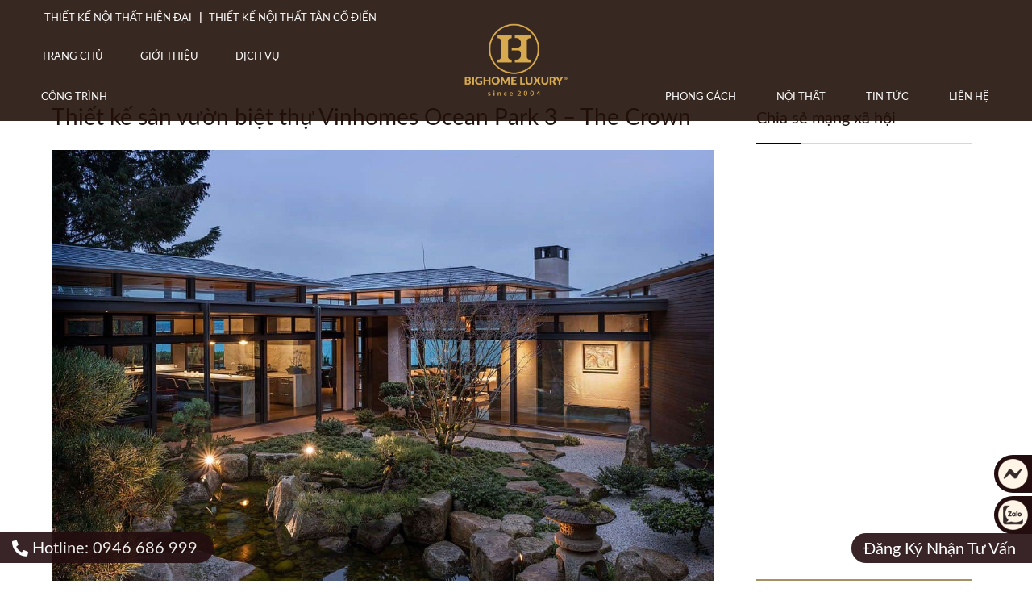

--- FILE ---
content_type: text/html; charset=UTF-8
request_url: https://bighome.vn/thiet-ke-san-vuon-biet-thu-vinhomes-ocean-park-3-the-crown.html
body_size: 30374
content:
<!doctype html><html lang="vi" prefix="og: https://ogp.me/ns#"><head><script data-no-optimize="1">var litespeed_docref=sessionStorage.getItem("litespeed_docref");litespeed_docref&&(Object.defineProperty(document,"referrer",{get:function(){return litespeed_docref}}),sessionStorage.removeItem("litespeed_docref"));</script>  <script type="litespeed/javascript">(function(w,d,s,l,i){w[l]=w[l]||[];w[l].push({'gtm.start':new Date().getTime(),event:'gtm.js'});var f=d.getElementsByTagName(s)[0],j=d.createElement(s),dl=l!='dataLayer'?'&l='+l:'';j.async=!0;j.src='https://www.googletagmanager.com/gtm.js?id='+i+dl;f.parentNode.insertBefore(j,f)})(window,document,'script','dataLayer','GTM-K4PJBX8')</script> <meta charset="UTF-8"><link data-optimized="2" rel="stylesheet" href="https://bighome.vn/wp-content/litespeed/css/8520104f958781928d4ba3196529f213.css?ver=4da1b" /><meta name="viewport" content="width=device-width, initial-scale=1"><link rel="profile" href="https://gmpg.org/xfn/11"><style>img:is([sizes="auto" i], [sizes^="auto," i]) { contain-intrinsic-size: 3000px 1500px }</style><title>Thiết kế sân vườn biệt thự Vinhomes Ocean Park 3 - The Crown</title><meta name="description" content="Bighome - Công ty thiết kế sân vườn biệt thự Vinhomes Ocean Park 3 - The Crown số 1 Việt Nam. Hotline: 0946686999 để được tư vấn và ưu đãi hấp dẫn."/><meta name="robots" content="follow, index, max-snippet:-1, max-video-preview:-1, max-image-preview:large"/><link rel="canonical" href="https://bighome.vn/thiet-ke-san-vuon-biet-thu-vinhomes-ocean-park-3-the-crown.html" /><meta property="og:locale" content="vi_VN" /><meta property="og:type" content="article" /><meta property="og:title" content="Thiết kế sân vườn biệt thự Vinhomes Ocean Park 3 - The Crown" /><meta property="og:description" content="Bighome - Công ty thiết kế sân vườn biệt thự Vinhomes Ocean Park 3 - The Crown số 1 Việt Nam. Hotline: 0946686999 để được tư vấn và ưu đãi hấp dẫn." /><meta property="og:url" content="https://bighome.vn/thiet-ke-san-vuon-biet-thu-vinhomes-ocean-park-3-the-crown.html" /><meta property="og:site_name" content="Bighome" /><meta property="article:tag" content="Sân vườn biệt thự Vinhomes The Crown" /><meta property="article:tag" content="thiết kế nội thất Vinhomes" /><meta property="article:tag" content="thiết kế sân vườn Vinhomes" /><meta property="article:section" content="Tin tức" /><meta property="og:updated_time" content="2022-12-12T02:55:00+00:00" /><meta property="og:image" content="https://bighome.vn/wp-content/uploads/2022/10/thiet-ke-san-vuon-biet-thu-vinhomes-ocean-park-3-the-crown-10.jpg" /><meta property="og:image:secure_url" content="https://bighome.vn/wp-content/uploads/2022/10/thiet-ke-san-vuon-biet-thu-vinhomes-ocean-park-3-the-crown-10.jpg" /><meta property="og:image:width" content="1200" /><meta property="og:image:height" content="877" /><meta property="og:image:alt" content="thiet ke san vuon biet thu vinhomes ocean park 3 the crown 10" /><meta property="og:image:type" content="image/jpeg" /><meta property="article:published_time" content="2022-10-12T17:04:45+00:00" /><meta property="article:modified_time" content="2022-12-12T02:55:00+00:00" /><meta name="twitter:card" content="summary_large_image" /><meta name="twitter:title" content="Thiết kế sân vườn biệt thự Vinhomes Ocean Park 3 - The Crown" /><meta name="twitter:description" content="Bighome - Công ty thiết kế sân vườn biệt thự Vinhomes Ocean Park 3 - The Crown số 1 Việt Nam. Hotline: 0946686999 để được tư vấn và ưu đãi hấp dẫn." /><meta name="twitter:image" content="https://bighome.vn/wp-content/uploads/2022/10/thiet-ke-san-vuon-biet-thu-vinhomes-ocean-park-3-the-crown-10.jpg" /><meta name="twitter:label1" content="Được viết bởi" /><meta name="twitter:data1" content="Hùng Trần" /><meta name="twitter:label2" content="Thời gian để đọc" /><meta name="twitter:data2" content="6 phút" /> <script type="application/ld+json" class="rank-math-schema-pro">{"@context":"https://schema.org","@graph":[{"@type":"Organization","@id":"https://bighome.vn/#organization","name":"N\u1ed9i th\u1ea5t Bighome","url":"https://bighome.vn"},{"@type":"WebSite","@id":"https://bighome.vn/#website","url":"https://bighome.vn","name":"N\u1ed9i th\u1ea5t Bighome","publisher":{"@id":"https://bighome.vn/#organization"},"inLanguage":"vi"},{"@type":"ImageObject","@id":"https://bighome.vn/wp-content/uploads/2022/10/thiet-ke-san-vuon-biet-thu-vinhomes-ocean-park-3-the-crown-10.jpg","url":"https://bighome.vn/wp-content/uploads/2022/10/thiet-ke-san-vuon-biet-thu-vinhomes-ocean-park-3-the-crown-10.jpg","width":"1200","height":"877","caption":"thiet ke san vuon biet thu vinhomes ocean park 3 the crown 10","inLanguage":"vi"},{"@type":"BreadcrumbList","@id":"https://bighome.vn/thiet-ke-san-vuon-biet-thu-vinhomes-ocean-park-3-the-crown.html#breadcrumb","itemListElement":[{"@type":"ListItem","position":"1","item":{"@id":"https://bighome.vn","name":"Trang ch\u1ee7"}},{"@type":"ListItem","position":"2","item":{"@id":"https://bighome.vn/tin-tuc","name":"Tin t\u1ee9c"}},{"@type":"ListItem","position":"3","item":{"@id":"https://bighome.vn/thiet-ke-san-vuon-biet-thu-vinhomes-ocean-park-3-the-crown.html","name":"Thi\u1ebft k\u1ebf s\u00e2n v\u01b0\u1eddn bi\u1ec7t th\u1ef1 Vinhomes Ocean Park 3 &#8211; The Crown"}}]},{"@type":"WebPage","@id":"https://bighome.vn/thiet-ke-san-vuon-biet-thu-vinhomes-ocean-park-3-the-crown.html#webpage","url":"https://bighome.vn/thiet-ke-san-vuon-biet-thu-vinhomes-ocean-park-3-the-crown.html","name":"Thi\u1ebft k\u1ebf s\u00e2n v\u01b0\u1eddn bi\u1ec7t th\u1ef1 Vinhomes Ocean Park 3 - The Crown","datePublished":"2022-10-12T17:04:45+00:00","dateModified":"2022-12-12T02:55:00+00:00","isPartOf":{"@id":"https://bighome.vn/#website"},"primaryImageOfPage":{"@id":"https://bighome.vn/wp-content/uploads/2022/10/thiet-ke-san-vuon-biet-thu-vinhomes-ocean-park-3-the-crown-10.jpg"},"inLanguage":"vi","breadcrumb":{"@id":"https://bighome.vn/thiet-ke-san-vuon-biet-thu-vinhomes-ocean-park-3-the-crown.html#breadcrumb"}},{"@type":"Person","@id":"https://bighome.vn/author/tranhungbighome-vn","name":"H\u00f9ng Tr\u1ea7n","url":"https://bighome.vn/author/tranhungbighome-vn","image":{"@type":"ImageObject","@id":"https://bighome.vn/wp-content/litespeed/avatar/aff55a0bd6513e60672b1a66f39528b3.jpg?ver=1769533084","url":"https://bighome.vn/wp-content/litespeed/avatar/aff55a0bd6513e60672b1a66f39528b3.jpg?ver=1769533084","caption":"H\u00f9ng Tr\u1ea7n","inLanguage":"vi"},"worksFor":{"@id":"https://bighome.vn/#organization"}},{"@type":"BlogPosting","headline":"Thi\u1ebft k\u1ebf s\u00e2n v\u01b0\u1eddn bi\u1ec7t th\u1ef1 Vinhomes Ocean Park 3 - The Crown","keywords":"Thi\u1ebft k\u1ebf s\u00e2n v\u01b0\u1eddn bi\u1ec7t th\u1ef1 Vinhomes","datePublished":"2022-10-12T17:04:45+00:00","dateModified":"2022-12-12T02:55:00+00:00","articleSection":"Tin thi\u1ebft k\u1ebf, Tin t\u1ee9c","author":{"@id":"https://bighome.vn/author/tranhungbighome-vn","name":"H\u00f9ng Tr\u1ea7n"},"publisher":{"@id":"https://bighome.vn/#organization"},"description":"Bighome - C\u00f4ng ty thi\u1ebft k\u1ebf s\u00e2n v\u01b0\u1eddn bi\u1ec7t th\u1ef1 Vinhomes Ocean Park 3 - The Crown s\u1ed1 1 Vi\u1ec7t Nam. Hotline: 0946686999 \u0111\u1ec3 \u0111\u01b0\u1ee3c t\u01b0 v\u1ea5n v\u00e0 \u01b0u \u0111\u00e3i h\u1ea5p d\u1eabn.","name":"Thi\u1ebft k\u1ebf s\u00e2n v\u01b0\u1eddn bi\u1ec7t th\u1ef1 Vinhomes Ocean Park 3 - The Crown","@id":"https://bighome.vn/thiet-ke-san-vuon-biet-thu-vinhomes-ocean-park-3-the-crown.html#richSnippet","isPartOf":{"@id":"https://bighome.vn/thiet-ke-san-vuon-biet-thu-vinhomes-ocean-park-3-the-crown.html#webpage"},"image":{"@id":"https://bighome.vn/wp-content/uploads/2022/10/thiet-ke-san-vuon-biet-thu-vinhomes-ocean-park-3-the-crown-10.jpg"},"inLanguage":"vi","mainEntityOfPage":{"@id":"https://bighome.vn/thiet-ke-san-vuon-biet-thu-vinhomes-ocean-park-3-the-crown.html#webpage"}}]}</script> <link rel='dns-prefetch' href='//www.googletagmanager.com' /><link rel="alternate" type="application/rss+xml" title="Dòng thông tin Bighome &raquo;" href="https://bighome.vn/feed" /><style id='rank-math-toc-block-style-inline-css'>.wp-block-rank-math-toc-block nav ol{counter-reset:item}.wp-block-rank-math-toc-block nav ol li{display:block}.wp-block-rank-math-toc-block nav ol li:before{content:counters(item, ".") ". ";counter-increment:item}</style><style id='rank-math-rich-snippet-style-inline-css'>/*!
* Plugin:  Rank Math
* URL: https://rankmath.com/wordpress/plugin/seo-suite/
* Name:  rank-math-review-snippet.css
*/@-webkit-keyframes spin{0%{-webkit-transform:rotate(0deg)}100%{-webkit-transform:rotate(-360deg)}}@keyframes spin{0%{-webkit-transform:rotate(0deg)}100%{-webkit-transform:rotate(-360deg)}}@keyframes bounce{from{-webkit-transform:translateY(0px);transform:translateY(0px)}to{-webkit-transform:translateY(-5px);transform:translateY(-5px)}}@-webkit-keyframes bounce{from{-webkit-transform:translateY(0px);transform:translateY(0px)}to{-webkit-transform:translateY(-5px);transform:translateY(-5px)}}@-webkit-keyframes loading{0%{background-size:20% 50% ,20% 50% ,20% 50%}20%{background-size:20% 20% ,20% 50% ,20% 50%}40%{background-size:20% 100%,20% 20% ,20% 50%}60%{background-size:20% 50% ,20% 100%,20% 20%}80%{background-size:20% 50% ,20% 50% ,20% 100%}100%{background-size:20% 50% ,20% 50% ,20% 50%}}@keyframes loading{0%{background-size:20% 50% ,20% 50% ,20% 50%}20%{background-size:20% 20% ,20% 50% ,20% 50%}40%{background-size:20% 100%,20% 20% ,20% 50%}60%{background-size:20% 50% ,20% 100%,20% 20%}80%{background-size:20% 50% ,20% 50% ,20% 100%}100%{background-size:20% 50% ,20% 50% ,20% 50%}}:root{--rankmath-wp-adminbar-height: 0}#rank-math-rich-snippet-wrapper{overflow:hidden}#rank-math-rich-snippet-wrapper h5.rank-math-title{display:block;font-size:18px;line-height:1.4}#rank-math-rich-snippet-wrapper .rank-math-review-image{float:right;max-width:40%;margin-left:15px}#rank-math-rich-snippet-wrapper .rank-math-review-data{margin-bottom:15px}#rank-math-rich-snippet-wrapper .rank-math-total-wrapper{width:100%;padding:0 0 20px 0;float:left;clear:both;position:relative;-webkit-box-sizing:border-box;box-sizing:border-box}#rank-math-rich-snippet-wrapper .rank-math-total-wrapper .rank-math-total{border:0;display:block;margin:0;width:auto;float:left;text-align:left;padding:0;font-size:24px;line-height:1;font-weight:700;-webkit-box-sizing:border-box;box-sizing:border-box;overflow:hidden}#rank-math-rich-snippet-wrapper .rank-math-total-wrapper .rank-math-review-star{float:left;margin-left:15px;margin-top:5px;position:relative;z-index:99;line-height:1}#rank-math-rich-snippet-wrapper .rank-math-total-wrapper .rank-math-review-star .rank-math-review-result-wrapper{display:inline-block;white-space:nowrap;position:relative;color:#e7e7e7}#rank-math-rich-snippet-wrapper .rank-math-total-wrapper .rank-math-review-star .rank-math-review-result-wrapper .rank-math-review-result{position:absolute;top:0;left:0;overflow:hidden;white-space:nowrap;color:#ffbe01}#rank-math-rich-snippet-wrapper .rank-math-total-wrapper .rank-math-review-star .rank-math-review-result-wrapper i{font-size:18px;-webkit-text-stroke-width:1px;font-style:normal;padding:0 2px;line-height:inherit}#rank-math-rich-snippet-wrapper .rank-math-total-wrapper .rank-math-review-star .rank-math-review-result-wrapper i:before{content:"\2605"}body.rtl #rank-math-rich-snippet-wrapper .rank-math-review-image{float:left;margin-left:0;margin-right:15px}body.rtl #rank-math-rich-snippet-wrapper .rank-math-total-wrapper .rank-math-total{float:right}body.rtl #rank-math-rich-snippet-wrapper .rank-math-total-wrapper .rank-math-review-star{float:right;margin-left:0;margin-right:15px}body.rtl #rank-math-rich-snippet-wrapper .rank-math-total-wrapper .rank-math-review-star .rank-math-review-result{left:auto;right:0}@media screen and (max-width: 480px){#rank-math-rich-snippet-wrapper .rank-math-review-image{display:block;max-width:100%;width:100%;text-align:center;margin-right:0}#rank-math-rich-snippet-wrapper .rank-math-review-data{clear:both}}.clear{clear:both}</style><style id='classic-theme-styles-inline-css'>/*! This file is auto-generated */
.wp-block-button__link{color:#fff;background-color:#32373c;border-radius:9999px;box-shadow:none;text-decoration:none;padding:calc(.667em + 2px) calc(1.333em + 2px);font-size:1.125em}.wp-block-file__button{background:#32373c;color:#fff;text-decoration:none}</style><style id='global-styles-inline-css'>:root{--wp--preset--aspect-ratio--square: 1;--wp--preset--aspect-ratio--4-3: 4/3;--wp--preset--aspect-ratio--3-4: 3/4;--wp--preset--aspect-ratio--3-2: 3/2;--wp--preset--aspect-ratio--2-3: 2/3;--wp--preset--aspect-ratio--16-9: 16/9;--wp--preset--aspect-ratio--9-16: 9/16;--wp--preset--color--black: #000000;--wp--preset--color--cyan-bluish-gray: #abb8c3;--wp--preset--color--white: #ffffff;--wp--preset--color--pale-pink: #f78da7;--wp--preset--color--vivid-red: #cf2e2e;--wp--preset--color--luminous-vivid-orange: #ff6900;--wp--preset--color--luminous-vivid-amber: #fcb900;--wp--preset--color--light-green-cyan: #7bdcb5;--wp--preset--color--vivid-green-cyan: #00d084;--wp--preset--color--pale-cyan-blue: #8ed1fc;--wp--preset--color--vivid-cyan-blue: #0693e3;--wp--preset--color--vivid-purple: #9b51e0;--wp--preset--gradient--vivid-cyan-blue-to-vivid-purple: linear-gradient(135deg,rgba(6,147,227,1) 0%,rgb(155,81,224) 100%);--wp--preset--gradient--light-green-cyan-to-vivid-green-cyan: linear-gradient(135deg,rgb(122,220,180) 0%,rgb(0,208,130) 100%);--wp--preset--gradient--luminous-vivid-amber-to-luminous-vivid-orange: linear-gradient(135deg,rgba(252,185,0,1) 0%,rgba(255,105,0,1) 100%);--wp--preset--gradient--luminous-vivid-orange-to-vivid-red: linear-gradient(135deg,rgba(255,105,0,1) 0%,rgb(207,46,46) 100%);--wp--preset--gradient--very-light-gray-to-cyan-bluish-gray: linear-gradient(135deg,rgb(238,238,238) 0%,rgb(169,184,195) 100%);--wp--preset--gradient--cool-to-warm-spectrum: linear-gradient(135deg,rgb(74,234,220) 0%,rgb(151,120,209) 20%,rgb(207,42,186) 40%,rgb(238,44,130) 60%,rgb(251,105,98) 80%,rgb(254,248,76) 100%);--wp--preset--gradient--blush-light-purple: linear-gradient(135deg,rgb(255,206,236) 0%,rgb(152,150,240) 100%);--wp--preset--gradient--blush-bordeaux: linear-gradient(135deg,rgb(254,205,165) 0%,rgb(254,45,45) 50%,rgb(107,0,62) 100%);--wp--preset--gradient--luminous-dusk: linear-gradient(135deg,rgb(255,203,112) 0%,rgb(199,81,192) 50%,rgb(65,88,208) 100%);--wp--preset--gradient--pale-ocean: linear-gradient(135deg,rgb(255,245,203) 0%,rgb(182,227,212) 50%,rgb(51,167,181) 100%);--wp--preset--gradient--electric-grass: linear-gradient(135deg,rgb(202,248,128) 0%,rgb(113,206,126) 100%);--wp--preset--gradient--midnight: linear-gradient(135deg,rgb(2,3,129) 0%,rgb(40,116,252) 100%);--wp--preset--font-size--small: 13px;--wp--preset--font-size--medium: 20px;--wp--preset--font-size--large: 36px;--wp--preset--font-size--x-large: 42px;--wp--preset--spacing--20: 0.44rem;--wp--preset--spacing--30: 0.67rem;--wp--preset--spacing--40: 1rem;--wp--preset--spacing--50: 1.5rem;--wp--preset--spacing--60: 2.25rem;--wp--preset--spacing--70: 3.38rem;--wp--preset--spacing--80: 5.06rem;--wp--preset--shadow--natural: 6px 6px 9px rgba(0, 0, 0, 0.2);--wp--preset--shadow--deep: 12px 12px 50px rgba(0, 0, 0, 0.4);--wp--preset--shadow--sharp: 6px 6px 0px rgba(0, 0, 0, 0.2);--wp--preset--shadow--outlined: 6px 6px 0px -3px rgba(255, 255, 255, 1), 6px 6px rgba(0, 0, 0, 1);--wp--preset--shadow--crisp: 6px 6px 0px rgba(0, 0, 0, 1);}:where(.is-layout-flex){gap: 0.5em;}:where(.is-layout-grid){gap: 0.5em;}body .is-layout-flex{display: flex;}.is-layout-flex{flex-wrap: wrap;align-items: center;}.is-layout-flex > :is(*, div){margin: 0;}body .is-layout-grid{display: grid;}.is-layout-grid > :is(*, div){margin: 0;}:where(.wp-block-columns.is-layout-flex){gap: 2em;}:where(.wp-block-columns.is-layout-grid){gap: 2em;}:where(.wp-block-post-template.is-layout-flex){gap: 1.25em;}:where(.wp-block-post-template.is-layout-grid){gap: 1.25em;}.has-black-color{color: var(--wp--preset--color--black) !important;}.has-cyan-bluish-gray-color{color: var(--wp--preset--color--cyan-bluish-gray) !important;}.has-white-color{color: var(--wp--preset--color--white) !important;}.has-pale-pink-color{color: var(--wp--preset--color--pale-pink) !important;}.has-vivid-red-color{color: var(--wp--preset--color--vivid-red) !important;}.has-luminous-vivid-orange-color{color: var(--wp--preset--color--luminous-vivid-orange) !important;}.has-luminous-vivid-amber-color{color: var(--wp--preset--color--luminous-vivid-amber) !important;}.has-light-green-cyan-color{color: var(--wp--preset--color--light-green-cyan) !important;}.has-vivid-green-cyan-color{color: var(--wp--preset--color--vivid-green-cyan) !important;}.has-pale-cyan-blue-color{color: var(--wp--preset--color--pale-cyan-blue) !important;}.has-vivid-cyan-blue-color{color: var(--wp--preset--color--vivid-cyan-blue) !important;}.has-vivid-purple-color{color: var(--wp--preset--color--vivid-purple) !important;}.has-black-background-color{background-color: var(--wp--preset--color--black) !important;}.has-cyan-bluish-gray-background-color{background-color: var(--wp--preset--color--cyan-bluish-gray) !important;}.has-white-background-color{background-color: var(--wp--preset--color--white) !important;}.has-pale-pink-background-color{background-color: var(--wp--preset--color--pale-pink) !important;}.has-vivid-red-background-color{background-color: var(--wp--preset--color--vivid-red) !important;}.has-luminous-vivid-orange-background-color{background-color: var(--wp--preset--color--luminous-vivid-orange) !important;}.has-luminous-vivid-amber-background-color{background-color: var(--wp--preset--color--luminous-vivid-amber) !important;}.has-light-green-cyan-background-color{background-color: var(--wp--preset--color--light-green-cyan) !important;}.has-vivid-green-cyan-background-color{background-color: var(--wp--preset--color--vivid-green-cyan) !important;}.has-pale-cyan-blue-background-color{background-color: var(--wp--preset--color--pale-cyan-blue) !important;}.has-vivid-cyan-blue-background-color{background-color: var(--wp--preset--color--vivid-cyan-blue) !important;}.has-vivid-purple-background-color{background-color: var(--wp--preset--color--vivid-purple) !important;}.has-black-border-color{border-color: var(--wp--preset--color--black) !important;}.has-cyan-bluish-gray-border-color{border-color: var(--wp--preset--color--cyan-bluish-gray) !important;}.has-white-border-color{border-color: var(--wp--preset--color--white) !important;}.has-pale-pink-border-color{border-color: var(--wp--preset--color--pale-pink) !important;}.has-vivid-red-border-color{border-color: var(--wp--preset--color--vivid-red) !important;}.has-luminous-vivid-orange-border-color{border-color: var(--wp--preset--color--luminous-vivid-orange) !important;}.has-luminous-vivid-amber-border-color{border-color: var(--wp--preset--color--luminous-vivid-amber) !important;}.has-light-green-cyan-border-color{border-color: var(--wp--preset--color--light-green-cyan) !important;}.has-vivid-green-cyan-border-color{border-color: var(--wp--preset--color--vivid-green-cyan) !important;}.has-pale-cyan-blue-border-color{border-color: var(--wp--preset--color--pale-cyan-blue) !important;}.has-vivid-cyan-blue-border-color{border-color: var(--wp--preset--color--vivid-cyan-blue) !important;}.has-vivid-purple-border-color{border-color: var(--wp--preset--color--vivid-purple) !important;}.has-vivid-cyan-blue-to-vivid-purple-gradient-background{background: var(--wp--preset--gradient--vivid-cyan-blue-to-vivid-purple) !important;}.has-light-green-cyan-to-vivid-green-cyan-gradient-background{background: var(--wp--preset--gradient--light-green-cyan-to-vivid-green-cyan) !important;}.has-luminous-vivid-amber-to-luminous-vivid-orange-gradient-background{background: var(--wp--preset--gradient--luminous-vivid-amber-to-luminous-vivid-orange) !important;}.has-luminous-vivid-orange-to-vivid-red-gradient-background{background: var(--wp--preset--gradient--luminous-vivid-orange-to-vivid-red) !important;}.has-very-light-gray-to-cyan-bluish-gray-gradient-background{background: var(--wp--preset--gradient--very-light-gray-to-cyan-bluish-gray) !important;}.has-cool-to-warm-spectrum-gradient-background{background: var(--wp--preset--gradient--cool-to-warm-spectrum) !important;}.has-blush-light-purple-gradient-background{background: var(--wp--preset--gradient--blush-light-purple) !important;}.has-blush-bordeaux-gradient-background{background: var(--wp--preset--gradient--blush-bordeaux) !important;}.has-luminous-dusk-gradient-background{background: var(--wp--preset--gradient--luminous-dusk) !important;}.has-pale-ocean-gradient-background{background: var(--wp--preset--gradient--pale-ocean) !important;}.has-electric-grass-gradient-background{background: var(--wp--preset--gradient--electric-grass) !important;}.has-midnight-gradient-background{background: var(--wp--preset--gradient--midnight) !important;}.has-small-font-size{font-size: var(--wp--preset--font-size--small) !important;}.has-medium-font-size{font-size: var(--wp--preset--font-size--medium) !important;}.has-large-font-size{font-size: var(--wp--preset--font-size--large) !important;}.has-x-large-font-size{font-size: var(--wp--preset--font-size--x-large) !important;}
:where(.wp-block-post-template.is-layout-flex){gap: 1.25em;}:where(.wp-block-post-template.is-layout-grid){gap: 1.25em;}
:where(.wp-block-columns.is-layout-flex){gap: 2em;}:where(.wp-block-columns.is-layout-grid){gap: 2em;}
:root :where(.wp-block-pullquote){font-size: 1.5em;line-height: 1.6;}</style><style id='elementor-frontend-inline-css'>.elementor-5091 .elementor-element.elementor-element-46e423c8:not(.elementor-motion-effects-element-type-background), .elementor-5091 .elementor-element.elementor-element-46e423c8 > .elementor-motion-effects-container > .elementor-motion-effects-layer{background-color:#230d0f;}
.elementor-35 .elementor-element.elementor-element-1a714c5:not(.elementor-motion-effects-element-type-background), .elementor-35 .elementor-element.elementor-element-1a714c5 > .elementor-motion-effects-container > .elementor-motion-effects-layer{background-color:#504c49;}.elementor-35 .elementor-element.elementor-element-29a396a2:not(.elementor-motion-effects-element-type-background), .elementor-35 .elementor-element.elementor-element-29a396a2 > .elementor-motion-effects-container > .elementor-motion-effects-layer{background-color:#180809;}.elementor-35 .elementor-element.elementor-element-7bd5845 .elementor-heading-title{color:#ffffff;}.elementor-35 .elementor-element.elementor-element-7702328:not(.elementor-motion-effects-element-type-background), .elementor-35 .elementor-element.elementor-element-7702328 > .elementor-motion-effects-container > .elementor-motion-effects-layer{background-color:#504c49;}.elementor-35 .elementor-element.elementor-element-eb272ec .elementor-heading-title{color:#ffffff;}
.elementor-172 .elementor-element.elementor-element-255ce753:not(.elementor-motion-effects-element-type-background), .elementor-172 .elementor-element.elementor-element-255ce753 > .elementor-motion-effects-container > .elementor-motion-effects-layer{background-color:#f2d3b1;}.elementor-172 .elementor-element.elementor-element-44c549dc{color:#515151;}.elementor-172 .elementor-element.elementor-element-69087421 .elementor-heading-title{color:#000000;}.elementor-172 .elementor-element.elementor-element-77e9cfb6 .elementor-post__title, .elementor-172 .elementor-element.elementor-element-77e9cfb6 .elementor-post__title a{color:#000000;}.elementor-172 .elementor-element.elementor-element-77e9cfb6 .elementor-post__meta-data{color:#686868;}</style> <script type="litespeed/javascript" data-src="https://bighome.vn/wp-includes/js/jquery/jquery.min.js" id="jquery-core-js"></script> <link rel="https://api.w.org/" href="https://bighome.vn/wp-json/" /><link rel="alternate" title="JSON" type="application/json" href="https://bighome.vn/wp-json/wp/v2/posts/10027" /><link rel="EditURI" type="application/rsd+xml" title="RSD" href="https://bighome.vn/xmlrpc.php?rsd" /><meta name="generator" content="WordPress 6.7.4" /><link rel='shortlink' href='https://bighome.vn/?p=10027' /><link rel="alternate" title="oNhúng (JSON)" type="application/json+oembed" href="https://bighome.vn/wp-json/oembed/1.0/embed?url=https%3A%2F%2Fbighome.vn%2Fthiet-ke-san-vuon-biet-thu-vinhomes-ocean-park-3-the-crown.html" /><link rel="alternate" title="oNhúng (XML)" type="text/xml+oembed" href="https://bighome.vn/wp-json/oembed/1.0/embed?url=https%3A%2F%2Fbighome.vn%2Fthiet-ke-san-vuon-biet-thu-vinhomes-ocean-park-3-the-crown.html&#038;format=xml" /><meta name="generator" content="Site Kit by Google 1.144.0" /><link rel="icon" href="https://bighome.vn/wp-content/uploads/2024/08/cropped-thiet-ke-noi-that-bighome-1-32x32.png" sizes="32x32" /><link rel="icon" href="https://bighome.vn/wp-content/uploads/2024/08/cropped-thiet-ke-noi-that-bighome-1-192x192.png" sizes="192x192" /><link rel="apple-touch-icon" href="https://bighome.vn/wp-content/uploads/2024/08/cropped-thiet-ke-noi-that-bighome-1-180x180.png" /><meta name="msapplication-TileImage" content="https://bighome.vn/wp-content/uploads/2024/08/cropped-thiet-ke-noi-that-bighome-1-270x270.png" /><style type="text/css">/** Mega Menu CSS: fs **/</style><link rel="apple-touch-icon" sizes="180x180" href="/apple-touch-icon.png"><link rel="icon" type="image/png" sizes="32x32" href="/favicon-32x32.png"><link rel="icon" type="image/png" sizes="16x16" href="/favicon-16x16.png"><link rel="manifest" href="/site.webmanifest"><link rel="mask-icon" href="/safari-pinned-tab.svg" color="#5bbad5"><meta name='dmca-site-verification' content='NEkzMDc2L3BBb0t6d25aYlYxdVVnUT090' /><meta name="msapplication-TileColor" content="#da532c"><meta name="theme-color" content="#ffffff"></head><body data-rsssl=1 style="background-color:#!important;" class="post-template-default single single-post postid-10027 single-format-standard theme--hello-elementor mega-menu-max-mega-menu-1 mega-menu-max-mega-menu-2 mega-menu-max-mega-menu-3 mega-menu-menu-2 mega-menu-max-mega-menu-4 mega-menu-max-mega-menu-5 mega-menu-max-mega-menu-6 mega-menu-max-mega-menu-7 mega-menu-max-mega-menu-8 mega-menu-max-mega-menu-9 mega-menu-max-mega-menu-10 mega-menu-max-mega-menu-11 mega-menu-max-mega-menu-12 mega-menu-max-mega-menu-13 mega-menu-max-mega-menu-14 mega-menu-max-mega-menu-15 mega-menu-max-mega-menu-16 mega-menu-max-mega-menu-17 mega-menu-max-mega-menu-18 mega-menu-max-mega-menu-20 mega-menu-max-mega-menu-21 mega-menu-max-mega-menu-22 mega-menu-max-mega-menu-23 mega-menu-max-mega-menu-24 mega-menu-max-mega-menu-25 mega-menu-max-mega-menu-26 elementor-default elementor-kit-13 elementor-page-172"><noscript><iframe data-lazyloaded="1" src="about:blank" data-litespeed-src="https://www.googletagmanager.com/ns.html?id=GTM-K4PJBX8"
height="0" width="0" style="display:none;visibility:hidden"></iframe></noscript>
 <script type="litespeed/javascript" data-src="https://sp.zalo.me/plugins/sdk.js"></script> <div data-elementor-type="header" data-elementor-id="5091" class="elementor elementor-5091 elementor-location-header"><section class="elementor-section elementor-top-section elementor-element elementor-element-14108b5f elementor-section-full_width elementor-section-stretched elementor-hidden-mobile elementor-section-height-default elementor-section-height-default" data-id="14108b5f" data-element_type="section" id="topHeader-desktop" data-settings="{&quot;stretch_section&quot;:&quot;section-stretched&quot;,&quot;background_background&quot;:&quot;classic&quot;}"><div class="elementor-container elementor-column-gap-no"><div class="elementor-column elementor-col-100 elementor-top-column elementor-element elementor-element-26783a82" data-id="26783a82" data-element_type="column"><div class="elementor-widget-wrap elementor-element-populated"><section class="elementor-section elementor-inner-section elementor-element elementor-element-5dd33d9 elementor-section-content-bottom banner-main elementor-section-full_width elementor-section-height-default elementor-section-height-default" data-id="5dd33d9" data-element_type="section"><div class="elementor-container elementor-column-gap-no"><div class="elementor-column elementor-col-33 elementor-inner-column elementor-element elementor-element-2f1dd1d5" data-id="2f1dd1d5" data-element_type="column"><div class="elementor-widget-wrap elementor-element-populated"><div class="elementor-element elementor-element-2a23a2b1 elementor-hidden-mobile elementor-widget elementor-widget-wp-widget-maxmegamenu" data-id="2a23a2b1" data-element_type="widget" data-widget_type="wp-widget-maxmegamenu.default"><div class="elementor-widget-container"><div id="mega-menu-wrap-max_mega_menu_3" class="mega-menu-wrap"><div class="mega-menu-toggle"><div class="mega-toggle-blocks-left"><div class='mega-toggle-block mega-menu-toggle-block mega-toggle-block-1' id='mega-toggle-block-1' tabindex='0'><span class='mega-toggle-label' role='button' aria-expanded='false'><span class='mega-toggle-label-closed'>MENU</span><span class='mega-toggle-label-open'>MENU</span></span></div></div><div class="mega-toggle-blocks-center"></div><div class="mega-toggle-blocks-right"></div></div><ul id="mega-menu-max_mega_menu_3" class="mega-menu max-mega-menu mega-menu-horizontal mega-no-js" data-event="hover_intent" data-effect="fade_up" data-effect-speed="200" data-effect-mobile="disabled" data-effect-speed-mobile="0" data-mobile-force-width="body" data-second-click="go" data-document-click="collapse" data-vertical-behaviour="standard" data-breakpoint="68" data-unbind="true" data-mobile-state="collapse_all" data-mobile-direction="vertical" data-hover-intent-timeout="300" data-hover-intent-interval="100"><li class='mega-menu-item mega-menu-item-type-post_type mega-menu-item-object-page mega-menu-item-home mega-align-bottom-left mega-menu-flyout mega-menu-item-21463' id='mega-menu-item-21463'><a class="mega-menu-link" href="https://bighome.vn/" tabindex="0">Thiết kế nội thất hiện đại</a></li><li class='mega-menu-item mega-menu-item-type-post_type mega-menu-item-object-page mega-align-bottom-left mega-menu-flyout mega-menu-item-16643' id='mega-menu-item-16643'><a class="mega-menu-link" href="https://bighome.vn/thiet-ke-noi-that-tan-co-dien" tabindex="0">Thiết kế nội thất tân cổ điển</a></li></ul></div></div></div><div class="elementor-element elementor-element-f18a7a8 elementor-widget elementor-widget-spacer" data-id="f18a7a8" data-element_type="widget" data-widget_type="spacer.default"><div class="elementor-widget-container"><div class="elementor-spacer"><div class="elementor-spacer-inner"></div></div></div></div><div class="elementor-element elementor-element-6ff43f72 elementor-widget__width-auto menu-mobile elementor-widget elementor-widget-wp-widget-maxmegamenu" data-id="6ff43f72" data-element_type="widget" data-widget_type="wp-widget-maxmegamenu.default"><div class="elementor-widget-container"><div id="mega-menu-wrap-max_mega_menu_17" class="mega-menu-wrap"><div class="mega-menu-toggle"><div class="mega-toggle-blocks-left"><div class='mega-toggle-block mega-menu-toggle-block mega-toggle-block-1' id='mega-toggle-block-1' tabindex='0'><span class='mega-toggle-label' role='button' aria-expanded='false'><span class='mega-toggle-label-closed'>MENU</span><span class='mega-toggle-label-open'>MENU</span></span></div></div><div class="mega-toggle-blocks-center"></div><div class="mega-toggle-blocks-right"></div></div><ul id="mega-menu-max_mega_menu_17" class="mega-menu max-mega-menu mega-menu-horizontal mega-no-js" data-event="hover_intent" data-effect="fade_up" data-effect-speed="200" data-effect-mobile="disabled" data-effect-speed-mobile="0" data-panel-width="body" data-panel-inner-width=".elementor-container" data-mobile-force-width="body" data-second-click="go" data-document-click="collapse" data-vertical-behaviour="standard" data-breakpoint="768" data-unbind="true" data-mobile-state="collapse_all" data-mobile-direction="vertical" data-hover-intent-timeout="300" data-hover-intent-interval="100"><li class='mega-menu-item mega-menu-item-type-post_type mega-menu-item-object-page mega-menu-item-home mega-align-bottom-left mega-menu-flyout mega-menu-item-21618' id='mega-menu-item-21618'><a class="mega-menu-link" href="https://bighome.vn/" tabindex="0">Trang chủ</a></li><li class='mega-menu-item mega-menu-item-type-custom mega-menu-item-object-custom mega-menu-item-has-children mega-menu-megamenu mega-align-bottom-left mega-menu-grid mega-hide-arrow mega-menu-item-10372' id='mega-menu-item-10372'><a class="mega-menu-link" href="https://bighome.vn/thiet-ke-noi-that-hien-dai/gioi-thieu" aria-expanded="false" tabindex="0">Giới thiệu<span class="mega-indicator"></span></a><ul class="mega-sub-menu"><li class='mega-menu-row' id='mega-menu-10372-0'><ul class="mega-sub-menu"><li class='mega-menu-column mega-menu-columns-3-of-12' id='mega-menu-10372-0-0'></li><li class='mega-menu-column mega-mega-menu-top-1 mega-menu-columns-2-of-12 mega-menu-top-1' id='mega-menu-10372-0-1'><ul class="mega-sub-menu"><li class='mega-menu-item mega-menu-item-type-widget widget_media_image mega-menu-item-media_image-50' id='mega-menu-item-media_image-50'><a href="https://bighome.vn/thiet-ke-noi-that-hien-dai/lich-su-hinh-thanh"><img data-lazyloaded="1" src="[data-uri]" width="300" height="150" data-src="https://bighome.vn/wp-content/uploads/2022/11/2-LS-hinh-thanh-1-1.jpg" class="image wp-image-10588  attachment-full size-full" alt="2 LS hinh thanh 1 1" style="max-width: 100%; height: auto;" decoding="async" /></a></li><li class='mega-menu-item mega-menu-item-type-custom mega-menu-item-object-custom mega-menu-item-10389' id='mega-menu-item-10389'><a class="mega-menu-link" href="https://bighome.vn/thiet-ke-noi-that-hien-dai/lich-su-hinh-thanh">Lịch sử hình thành</a></li></ul></li><li class='mega-menu-column mega-mega-menu-top-1 mega-menu-columns-2-of-12 mega-menu-top-1' id='mega-menu-10372-0-2'><ul class="mega-sub-menu"><li class='mega-menu-item mega-menu-item-type-widget widget_media_image mega-menu-item-media_image-52' id='mega-menu-item-media_image-52'><a href="https://bighome.vn/thiet-ke-noi-that-hien-dai/triet-ly-kinh-doanh"><img data-lazyloaded="1" src="[data-uri]" width="300" height="150" data-src="https://bighome.vn/wp-content/uploads/2022/11/2-TLKD-1.jpg" class="image wp-image-10578  attachment-full size-full" alt="2 TLKD 1" style="max-width: 100%; height: auto;" decoding="async" /></a></li><li class='mega-menu-item mega-menu-item-type-custom mega-menu-item-object-custom mega-menu-item-10391' id='mega-menu-item-10391'><a class="mega-menu-link" href="https://bighome.vn/thiet-ke-noi-that-hien-dai/triet-ly-kinh-doanh">Triết lý kinh doanh</a></li></ul></li><li class='mega-menu-column mega-mega-menu-top-1 mega-menu-columns-2-of-12 mega-menu-top-1' id='mega-menu-10372-0-3'><ul class="mega-sub-menu"><li class='mega-menu-item mega-menu-item-type-widget widget_media_image mega-menu-item-media_image-53' id='mega-menu-item-media_image-53'><a href="https://bighome.vn/thiet-ke-noi-that-hien-dai/kien-truc-su"><img data-lazyloaded="1" src="[data-uri]" width="300" height="150" data-src="https://bighome.vn/wp-content/uploads/2022/11/3-KTS-1-1.jpg" class="image wp-image-10734  attachment-full size-full" alt="3 KTS 1 1" style="max-width: 100%; height: auto;" decoding="async" /></a></li><li class='mega-menu-item mega-menu-item-type-custom mega-menu-item-object-custom mega-menu-item-10392' id='mega-menu-item-10392'><a class="mega-menu-link" href="https://bighome.vn/thiet-ke-noi-that-hien-dai/kien-truc-su">Kiến trúc sư</a></li></ul></li><li class='mega-menu-column mega-menu-columns-3-of-12' id='mega-menu-10372-0-4'></li></ul></li></ul></li><li class='mega-menu-item mega-menu-item-type-custom mega-menu-item-object-custom mega-menu-item-has-children mega-menu-megamenu mega-align-bottom-left mega-menu-grid mega-hide-arrow mega-menu-item-5107' id='mega-menu-item-5107'><a class="mega-menu-link" href="https://bighome.vn/thiet-ke-noi-that-hien-dai/dich-vu" aria-expanded="false" tabindex="0">Dịch vụ<span class="mega-indicator"></span></a><ul class="mega-sub-menu"><li class='mega-menu-row' id='mega-menu-5107-0'><ul class="mega-sub-menu"><li class='mega-menu-column mega-menu-columns-3-of-12' id='mega-menu-5107-0-0'></li><li class='mega-menu-column mega-mega-menu-top-1 mega-menu-columns-2-of-12 mega-menu-top-1' id='mega-menu-5107-0-1'><ul class="mega-sub-menu"><li class='mega-menu-item mega-menu-item-type-widget widget_media_image mega-menu-item-media_image-16' id='mega-menu-item-media_image-16'><a href="https://bighome.vn/thiet-ke-noi-that-hien-dai/thiet-ke-noi-that"><img data-lazyloaded="1" src="[data-uri]" width="300" height="150" data-src="https://bighome.vn/wp-content/uploads/2021/10/thiet-ke-noi-that-chung-cu-cao-cap-1.jpg" class="image wp-image-5509  attachment-full size-full" alt="" style="max-width: 100%; height: auto;" decoding="async" /></a></li><li class='mega-menu-item mega-menu-item-type-custom mega-menu-item-object-custom mega-menu-item-10402' id='mega-menu-item-10402'><a class="mega-menu-link" href="https://bighome.vn/thiet-ke-noi-that-hien-dai/thiet-ke-noi-that">Thiết kế nội thất</a></li></ul></li><li class='mega-menu-column mega-mega-menu-top-1 mega-menu-columns-2-of-12 mega-menu-top-1' id='mega-menu-5107-0-2'><ul class="mega-sub-menu"><li class='mega-menu-item mega-menu-item-type-widget widget_media_image mega-menu-item-media_image-17' id='mega-menu-item-media_image-17'><a href="https://bighome.vn/thiet-ke-noi-that-hien-dai/thi-cong-noi-that"><img data-lazyloaded="1" src="[data-uri]" width="300" height="150" data-src="https://bighome.vn/wp-content/uploads/2021/10/thiet-ke-noi-that-hien-dai-go-oc-cho.jpg" class="image wp-image-5480  attachment-full size-full" alt="" style="max-width: 100%; height: auto;" decoding="async" /></a></li><li class='mega-menu-item mega-menu-item-type-custom mega-menu-item-object-custom mega-menu-item-10403' id='mega-menu-item-10403'><a class="mega-menu-link" href="https://bighome.vn/thiet-ke-noi-that-hien-dai/thi-cong-noi-that">Thi công nội thất</a></li></ul></li><li class='mega-menu-column mega-mega-menu-top-1 mega-menu-columns-2-of-12 mega-menu-top-1' id='mega-menu-5107-0-3'><ul class="mega-sub-menu"><li class='mega-menu-item mega-menu-item-type-widget widget_media_image mega-menu-item-media_image-18' id='mega-menu-item-media_image-18'><a href="https://bighome.vn/thiet-ke-noi-that-hien-dai/giam-sat-thi-cong"><img data-lazyloaded="1" src="[data-uri]" width="300" height="150" data-src="https://bighome.vn/wp-content/uploads/2022/11/3-GSTC-1.jpg" class="image wp-image-10665  attachment-full size-full" alt="3 GSTC 1" style="max-width: 100%; height: auto;" decoding="async" /></a></li><li class='mega-menu-item mega-menu-item-type-custom mega-menu-item-object-custom mega-menu-item-10664' id='mega-menu-item-10664'><a class="mega-menu-link" href="https://bighome.vn/thiet-ke-noi-that-hien-dai/giam-sat-thi-cong">Giám sát thi công</a></li></ul></li><li class='mega-menu-column mega-menu-columns-3-of-12' id='mega-menu-5107-0-4'></li></ul></li></ul></li><li class='mega-menu-item mega-menu-item-type-custom mega-menu-item-object-custom mega-menu-item-has-children mega-menu-megamenu mega-align-bottom-left mega-menu-grid mega-hide-arrow mega-menu-item-10523' id='mega-menu-item-10523'><a class="mega-menu-link" href="https://bighome.vn/cong-trinh" aria-expanded="false" tabindex="0">Công trình<span class="mega-indicator"></span></a><ul class="mega-sub-menu"><li class='mega-menu-row' id='mega-menu-10523-0'><ul class="mega-sub-menu"><li class='mega-menu-column mega-menu-columns-1-of-12' id='mega-menu-10523-0-0'></li><li class='mega-menu-column mega-mega-menu-top-1 mega-menu-columns-2-of-12 mega-menu-top-1' id='mega-menu-10523-0-1'><ul class="mega-sub-menu"><li class='mega-menu-item mega-menu-item-type-widget widget_media_image mega-menu-item-media_image-69' id='mega-menu-item-media_image-69'><a href="https://bighome.vn/cong-trinh/cong-trinh-hien-dai"><img data-lazyloaded="1" src="[data-uri]" width="300" height="150" data-src="https://bighome.vn/wp-content/uploads/2022/11/1-CT-HD-1-1.jpg" class="image wp-image-10582  attachment-full size-full" alt="1 CT HD 1 1" style="max-width: 100%; height: auto;" decoding="async" /></a></li><li class='mega-menu-item mega-menu-item-type-taxonomy mega-menu-item-object-category mega-menu-item-10098' id='mega-menu-item-10098'><a class="mega-menu-link" href="https://bighome.vn/cong-trinh/cong-trinh-hien-dai">Công trình hiện đại</a></li></ul></li><li class='mega-menu-column mega-mega-menu-top-1 mega-menu-columns-2-of-12 mega-menu-top-1' id='mega-menu-10523-0-2'><ul class="mega-sub-menu"><li class='mega-menu-item mega-menu-item-type-widget widget_media_image mega-menu-item-media_image-70' id='mega-menu-item-media_image-70'><a href="https://bighome.vn/cong-trinh/go-oc-cho"><img data-lazyloaded="1" src="[data-uri]" width="300" height="150" data-src="https://bighome.vn/wp-content/uploads/2022/11/2-GO-OC-CHO-1-1.jpg" class="image wp-image-10583  attachment-full size-full" alt="2 GO OC CHO 1 1" style="max-width: 100%; height: auto;" decoding="async" /></a></li><li class='mega-menu-item mega-menu-item-type-taxonomy mega-menu-item-object-category mega-menu-item-11156' id='mega-menu-item-11156'><a class="mega-menu-link" href="https://bighome.vn/cong-trinh/go-oc-cho">Gỗ óc chó</a></li></ul></li><li class='mega-menu-column mega-mega-menu-top-1 mega-menu-columns-2-of-12 mega-menu-top-1' id='mega-menu-10523-0-3'><ul class="mega-sub-menu"><li class='mega-menu-item mega-menu-item-type-widget widget_media_image mega-menu-item-media_image-71' id='mega-menu-item-media_image-71'><a href="https://bighome.vn/cong-trinh/cong-trinh-luxury"><img data-lazyloaded="1" src="[data-uri]" width="300" height="150" data-src="https://bighome.vn/wp-content/uploads/2022/11/3-CT-LUXURY-1.jpg" class="image wp-image-10584  attachment-full size-full" alt="3 CT LUXURY 1" style="max-width: 100%; height: auto;" decoding="async" /></a></li><li class='mega-menu-item mega-menu-item-type-taxonomy mega-menu-item-object-category mega-menu-item-10099' id='mega-menu-item-10099'><a class="mega-menu-link" href="https://bighome.vn/cong-trinh/cong-trinh-luxury">Công trình Luxury</a></li></ul></li><li class='mega-menu-column mega-mega-menu-top-1 mega-menu-columns-2-of-12 mega-menu-top-1' id='mega-menu-10523-0-4'><ul class="mega-sub-menu"><li class='mega-menu-item mega-menu-item-type-widget widget_media_image mega-menu-item-media_image-73' id='mega-menu-item-media_image-73'><a href="https://bighome.vn/cong-trinh/cong-trinh-thiet-ke-noi-that"><img data-lazyloaded="1" src="[data-uri]" width="300" height="150" data-src="https://bighome.vn/wp-content/uploads/2022/11/4-CT-TK-1-1.jpg" class="image wp-image-10586  attachment-full size-full" alt="4 CT TK 1 1" style="max-width: 100%; height: auto;" decoding="async" /></a></li><li class='mega-menu-item mega-menu-item-type-taxonomy mega-menu-item-object-category mega-menu-item-9906' id='mega-menu-item-9906'><a class="mega-menu-link" href="https://bighome.vn/cong-trinh/cong-trinh-thiet-ke-noi-that">Công trình thiết kế</a></li></ul></li><li class='mega-menu-column mega-mega-menu-top-1 mega-menu-columns-2-of-12 mega-menu-top-1' id='mega-menu-10523-0-5'><ul class="mega-sub-menu"><li class='mega-menu-item mega-menu-item-type-widget widget_media_image mega-menu-item-media_image-72' id='mega-menu-item-media_image-72'><a href="https://bighome.vn/cong-trinh/cong-trinh-thi-cong-noi-that"><img data-lazyloaded="1" src="[data-uri]" width="300" height="150" data-src="https://bighome.vn/wp-content/uploads/2022/11/5-CT-TC-1.jpg" class="image wp-image-10587  attachment-full size-full" alt="5 CT TC 1" style="max-width: 100%; height: auto;" decoding="async" /></a></li><li class='mega-menu-item mega-menu-item-type-taxonomy mega-menu-item-object-category mega-menu-item-9907' id='mega-menu-item-9907'><a class="mega-menu-link" href="https://bighome.vn/cong-trinh/cong-trinh-thi-cong-noi-that">Công trình thi công</a></li></ul></li><li class='mega-menu-column mega-menu-columns-1-of-12' id='mega-menu-10523-0-6'></li></ul></li></ul></li></ul></div></div></div></div></div><div class="elementor-column elementor-col-33 elementor-inner-column elementor-element elementor-element-7391f8ab" data-id="7391f8ab" data-element_type="column"><div class="elementor-widget-wrap elementor-element-populated"><div class="elementor-element elementor-element-2a80fcf0 main-logo elementor-widget elementor-widget-image" data-id="2a80fcf0" data-element_type="widget" data-widget_type="image.default"><div class="elementor-widget-container">
<a href="https://bighome.vn">
<img data-lazyloaded="1" src="[data-uri]" width="128" height="91" data-src="https://bighome.vn/wp-content/uploads/2022/09/thiet-ke-noi-that-bighome-1.png" class="attachment-thumbnail size-thumbnail" alt="thiet ke noi that bighome 1" />								</a></div></div><div class="elementor-element elementor-element-5d29c619 after-scroll elementor-widget elementor-widget-image" data-id="5d29c619" data-element_type="widget" data-widget_type="image.default"><div class="elementor-widget-container">
<a href="https://bighome.vn">
<img data-lazyloaded="1" src="[data-uri]" width="128" height="90" data-src="https://bighome.vn/wp-content/uploads/2022/09/thiet-ke-noi-that-bighome-2.png" class="attachment-thumbnail size-thumbnail" alt="thiet ke noi that bighome 2" />								</a></div></div></div></div><div class="elementor-column elementor-col-33 elementor-inner-column elementor-element elementor-element-415772eb" data-id="415772eb" data-element_type="column"><div class="elementor-widget-wrap elementor-element-populated"><div class="elementor-element elementor-element-35f13538 elementor-hidden-mobile elementor-widget elementor-widget-wp-widget-maxmegamenu" data-id="35f13538" data-element_type="widget" data-widget_type="wp-widget-maxmegamenu.default"><div class="elementor-widget-container"><div id="mega-menu-wrap-max_mega_menu_2" class="mega-menu-wrap"><div class="mega-menu-toggle"><div class="mega-toggle-blocks-left"></div><div class="mega-toggle-blocks-center"></div><div class="mega-toggle-blocks-right"><div class='mega-toggle-block mega-menu-toggle-block mega-toggle-block-1' id='mega-toggle-block-1' tabindex='0'><span class='mega-toggle-label' role='button' aria-expanded='false'><span class='mega-toggle-label-closed'>MENU</span><span class='mega-toggle-label-open'>MENU</span></span></div></div></div><ul id="mega-menu-max_mega_menu_2" class="mega-menu max-mega-menu mega-menu-horizontal mega-no-js" data-event="hover_intent" data-effect="fade_up" data-effect-speed="200" data-effect-mobile="disabled" data-effect-speed-mobile="0" data-panel-width="body" data-panel-inner-width=".elementor-container" data-mobile-force-width="body" data-second-click="go" data-document-click="collapse" data-vertical-behaviour="standard" data-breakpoint="768" data-unbind="true" data-mobile-state="collapse_all" data-mobile-direction="vertical" data-hover-intent-timeout="300" data-hover-intent-interval="100"><li class='mega-menu-item mega-menu-item-type-custom mega-menu-item-object-custom mega-menu-item-has-children mega-menu-megamenu mega-align-bottom-left mega-menu-grid mega-hide-arrow mega-menu-item-10674' id='mega-menu-item-10674'><a class="mega-menu-link" href="https://bighome.vn/thiet-ke-noi-that-hien-dai/phong-cach" aria-expanded="false" tabindex="0">Phong cách<span class="mega-indicator"></span></a><ul class="mega-sub-menu"><li class='mega-menu-row' id='mega-menu-10674-0'><ul class="mega-sub-menu"><li class='mega-menu-column mega-menu-columns-3-of-12' id='mega-menu-10674-0-0'></li><li class='mega-menu-column mega-mega-menu-top-1 mega-menu-columns-2-of-12 mega-menu-top-1' id='mega-menu-10674-0-1'><ul class="mega-sub-menu"><li class='mega-menu-item mega-menu-item-type-widget widget_media_image mega-menu-item-media_image-104' id='mega-menu-item-media_image-104'><a href="https://bighome.vn/thiet-ke-noi-that-hien-dai/noi-that-hien-dai"><img data-lazyloaded="1" src="[data-uri]" width="300" height="150" data-src="https://bighome.vn/wp-content/uploads/2022/11/1-NTHD-1-2.jpg" class="image wp-image-10687  attachment-full size-full" alt="1 NTHD 1 2" style="max-width: 100%; height: auto;" decoding="async" /></a></li><li class='mega-menu-item mega-menu-item-type-custom mega-menu-item-object-custom mega-menu-item-10672' id='mega-menu-item-10672'><a class="mega-menu-link" href="https://bighome.vn/thiet-ke-noi-that-hien-dai/noi-that-hien-dai">Nội thất hiện đại</a></li></ul></li><li class='mega-menu-column mega-mega-menu-top-1 mega-menu-columns-2-of-12 mega-menu-top-1' id='mega-menu-10674-0-2'><ul class="mega-sub-menu"><li class='mega-menu-item mega-menu-item-type-widget widget_media_image mega-menu-item-media_image-105' id='mega-menu-item-media_image-105'><a href="https://bighome.vn/thiet-ke-noi-that-hien-dai/noi-that-go-oc-cho"><img data-lazyloaded="1" src="[data-uri]" width="300" height="150" data-src="https://bighome.vn/wp-content/uploads/2022/11/2-NT-GO-OC-CHO-1-1.jpg" class="image wp-image-10688  attachment-full size-full" alt="2 NT GO OC CHO 1 1" style="max-width: 100%; height: auto;" decoding="async" /></a></li><li class='mega-menu-item mega-menu-item-type-custom mega-menu-item-object-custom mega-menu-item-10671' id='mega-menu-item-10671'><a class="mega-menu-link" href="https://bighome.vn/thiet-ke-noi-that-hien-dai/noi-that-go-oc-cho">Nội thất gỗ óc chó</a></li></ul></li><li class='mega-menu-column mega-mega-menu-top-1 mega-menu-columns-2-of-12 mega-menu-top-1' id='mega-menu-10674-0-3'><ul class="mega-sub-menu"><li class='mega-menu-item mega-menu-item-type-widget widget_media_image mega-menu-item-media_image-106' id='mega-menu-item-media_image-106'><a href="https://bighome.vn/thiet-ke-noi-that-hien-dai/noi-that-luxury"><img data-lazyloaded="1" src="[data-uri]" width="300" height="150" data-src="https://bighome.vn/wp-content/uploads/2022/11/3-NT-LUXURY-1-1.jpg" class="image wp-image-10689  attachment-full size-full" alt="3 NT LUXURY 1 1" style="max-width: 100%; height: auto;" decoding="async" /></a></li><li class='mega-menu-item mega-menu-item-type-custom mega-menu-item-object-custom mega-menu-item-10673' id='mega-menu-item-10673'><a class="mega-menu-link" href="https://bighome.vn/thiet-ke-noi-that-hien-dai/noi-that-luxury">Nội thất Luxury</a></li></ul></li><li class='mega-menu-column mega-menu-columns-3-of-12' id='mega-menu-10674-0-4'></li></ul></li></ul></li><li class='mega-menu-item mega-menu-item-type-custom mega-menu-item-object-custom mega-menu-item-has-children mega-menu-megamenu mega-align-bottom-left mega-menu-grid mega-hide-arrow mega-menu-item-10675' id='mega-menu-item-10675'><a class="mega-menu-link" href="https://bighome.vn/thiet-ke-noi-that-hien-dai/noi-that" aria-expanded="false" tabindex="0">Nội thất<span class="mega-indicator"></span></a><ul class="mega-sub-menu"><li class='mega-menu-row' id='mega-menu-10675-0'><ul class="mega-sub-menu"><li class='mega-menu-column mega-menu-columns-3-of-12' id='mega-menu-10675-0-0'></li><li class='mega-menu-column mega-mega-menu-top-1 mega-menu-columns-2-of-12 mega-menu-top-1' id='mega-menu-10675-0-1'><ul class="mega-sub-menu"><li class='mega-menu-item mega-menu-item-type-widget widget_media_image mega-menu-item-media_image-107' id='mega-menu-item-media_image-107'><a href="https://bighome.vn/thiet-ke-noi-that-hien-dai/go-oc-cho-cao-cap"><img data-lazyloaded="1" src="[data-uri]" width="300" height="150" data-src="https://bighome.vn/wp-content/uploads/2022/11/1-GO-OC-CHO-CAO-CAP-1-1.jpg" class="image wp-image-10690  attachment-full size-full" alt="1 GO OC CHO CAO CAP 1 1" style="max-width: 100%; height: auto;" decoding="async" /></a></li><li class='mega-menu-item mega-menu-item-type-custom mega-menu-item-object-custom mega-menu-item-10676' id='mega-menu-item-10676'><a class="mega-menu-link" href="https://bighome.vn/thiet-ke-noi-that-hien-dai/go-oc-cho-cao-cap">Gỗ óc chó cao cấp</a></li></ul></li><li class='mega-menu-column mega-mega-menu-top-1 mega-menu-columns-2-of-12 mega-menu-top-1' id='mega-menu-10675-0-2'><ul class="mega-sub-menu"><li class='mega-menu-item mega-menu-item-type-widget widget_media_image mega-menu-item-media_image-108' id='mega-menu-item-media_image-108'><a href="https://bighome.vn/thiet-ke-noi-that-hien-dai/go-soi-cao-cap"><img data-lazyloaded="1" src="[data-uri]" width="300" height="150" data-src="https://bighome.vn/wp-content/uploads/2022/11/GO-SOI-CAO-CAP-1-1.jpg" class="image wp-image-10691  attachment-full size-full" alt="GO SOI CAO CAP 1 1" style="max-width: 100%; height: auto;" decoding="async" /></a></li><li class='mega-menu-item mega-menu-item-type-custom mega-menu-item-object-custom mega-menu-item-10677' id='mega-menu-item-10677'><a class="mega-menu-link" href="https://bighome.vn/thiet-ke-noi-that-hien-dai/go-soi-cao-cap">Gỗ sồi cao cấp</a></li></ul></li><li class='mega-menu-column mega-mega-menu-top-1 mega-menu-columns-2-of-12 mega-menu-top-1' id='mega-menu-10675-0-3'><ul class="mega-sub-menu"><li class='mega-menu-item mega-menu-item-type-widget widget_media_image mega-menu-item-media_image-109' id='mega-menu-item-media_image-109'><a href="https://bighome.vn/thiet-ke-noi-that-hien-dai/go-cong-nghiep-cao-cap"><img data-lazyloaded="1" src="[data-uri]" width="300" height="150" data-src="https://bighome.vn/wp-content/uploads/2022/11/3-GO-CN-CAO-CAP-1-1.jpg" class="image wp-image-10692  attachment-full size-full" alt="3 GO CN CAO CAP 1 1" style="max-width: 100%; height: auto;" decoding="async" /></a></li><li class='mega-menu-item mega-menu-item-type-custom mega-menu-item-object-custom mega-menu-item-10678' id='mega-menu-item-10678'><a class="mega-menu-link" href="https://bighome.vn/thiet-ke-noi-that-hien-dai/go-cong-nghiep-cao-cap">Gỗ công nghiệp cao cấp</a></li></ul></li><li class='mega-menu-column mega-menu-columns-3-of-12' id='mega-menu-10675-0-4'></li></ul></li></ul></li><li class='mega-menu-item mega-menu-item-type-custom mega-menu-item-object-custom mega-menu-item-has-children mega-menu-megamenu mega-align-bottom-left mega-menu-grid mega-hide-arrow mega-menu-item-10679' id='mega-menu-item-10679'><a class="mega-menu-link" href="https://bighome.vn/tin-tuc" aria-expanded="false" tabindex="0">Tin tức<span class="mega-indicator"></span></a><ul class="mega-sub-menu"><li class='mega-menu-row' id='mega-menu-10679-0'><ul class="mega-sub-menu"><li class='mega-menu-column mega-menu-columns-1-of-12' id='mega-menu-10679-0-0'></li><li class='mega-menu-column mega-mega-menu-top-1 mega-menu-columns-2-of-12 mega-menu-top-1' id='mega-menu-10679-0-1'><ul class="mega-sub-menu"><li class='mega-menu-item mega-menu-item-type-widget widget_media_image mega-menu-item-media_image-115' id='mega-menu-item-media_image-115'><a href="https://bighome.vn/tin-tuc/tin-thiet-ke"><img data-lazyloaded="1" src="[data-uri]" width="300" height="150" data-src="https://bighome.vn/wp-content/uploads/2022/11/2-TIN-TUC-1-3.jpg" class="image wp-image-10700  attachment-full size-full" alt="2 TIN TUC 1 3" style="max-width: 100%; height: auto;" decoding="async" /></a></li><li class='mega-menu-item mega-menu-item-type-custom mega-menu-item-object-custom mega-menu-item-10682' id='mega-menu-item-10682'><a class="mega-menu-link" href="https://bighome.vn/tin-tuc/tin-thiet-ke">Tin thiết kế</a></li></ul></li><li class='mega-menu-column mega-mega-menu-top-1 mega-menu-columns-2-of-12 mega-menu-top-1' id='mega-menu-10679-0-2'><ul class="mega-sub-menu"><li class='mega-menu-item mega-menu-item-type-widget widget_media_image mega-menu-item-media_image-113' id='mega-menu-item-media_image-113'><a href="https://bighome.vn/tin-tuc/phong-thuy"><img data-lazyloaded="1" src="[data-uri]" width="300" height="150" data-src="https://bighome.vn/wp-content/uploads/2022/11/1-TV-PHONG-THUY-1-2.jpg" class="image wp-image-10698  attachment-full size-full" alt="1 TV PHONG THUY 1 2" style="max-width: 100%; height: auto;" decoding="async" /></a></li><li class='mega-menu-item mega-menu-item-type-custom mega-menu-item-object-custom mega-hide-arrow mega-menu-item-10683' id='mega-menu-item-10683'><a class="mega-menu-link" href="https://bighome.vn/tin-tuc/phong-thuy">Phong thuỷ</a></li></ul></li><li class='mega-menu-column mega-mega-menu-top-1 mega-menu-columns-2-of-12 mega-menu-top-1' id='mega-menu-10679-0-3'><ul class="mega-sub-menu"><li class='mega-menu-item mega-menu-item-type-widget widget_media_image mega-menu-item-media_image-114' id='mega-menu-item-media_image-114'><a href="https://bighome.vn/xem-huong-nha"><img data-lazyloaded="1" src="[data-uri]" width="300" height="150" data-src="https://bighome.vn/wp-content/uploads/2022/11/2-XEM-HUONG-NHA-3.jpg" class="image wp-image-10696  attachment-full size-full" alt="2 XEM HUONG NHA 3" style="max-width: 100%; height: auto;" decoding="async" /></a></li><li class='mega-menu-item mega-menu-item-type-custom mega-menu-item-object-custom mega-menu-item-10684' id='mega-menu-item-10684'><a class="mega-menu-link" href="https://bighome.vn/xem-huong-nha">Xem hướng nhà</a></li></ul></li><li class='mega-menu-column mega-mega-menu-top-1 mega-menu-columns-2-of-12 mega-menu-top-1' id='mega-menu-10679-0-4'><ul class="mega-sub-menu"><li class='mega-menu-item mega-menu-item-type-widget widget_media_image mega-menu-item-media_image-116' id='mega-menu-item-media_image-116'><a href="https://bighome.vn/xem-tuoi-xay-dung"><img data-lazyloaded="1" src="[data-uri]" width="300" height="150" data-src="https://bighome.vn/wp-content/uploads/2022/11/3-XEM-TUOI-XD-1-1.jpg" class="image wp-image-10701  attachment-full size-full" alt="3 XEM TUOI XD 1 1" style="max-width: 100%; height: auto;" decoding="async" /></a></li><li class='mega-menu-item mega-menu-item-type-custom mega-menu-item-object-custom mega-menu-item-10685' id='mega-menu-item-10685'><a class="mega-menu-link" href="https://bighome.vn/xem-tuoi-xay-dung">Xem tuổi xây nhà</a></li></ul></li><li class='mega-menu-column mega-mega-menu-top-1 mega-menu-columns-2-of-12 mega-menu-top-1' id='mega-menu-10679-0-5'><ul class="mega-sub-menu"><li class='mega-menu-item mega-menu-item-type-widget widget_media_image mega-menu-item-media_image-117' id='mega-menu-item-media_image-117'><a href="https://bighome.vn/thuoc-lo-ban"><img data-lazyloaded="1" src="[data-uri]" width="300" height="150" data-src="https://bighome.vn/wp-content/uploads/2022/11/4-THUOC-LO-BAN-1-1.jpg" class="image wp-image-10702  attachment-full size-full" alt="4 THUOC LO BAN 1 1" style="max-width: 100%; height: auto;" decoding="async" /></a></li><li class='mega-menu-item mega-menu-item-type-custom mega-menu-item-object-custom mega-menu-item-10686' id='mega-menu-item-10686'><a class="mega-menu-link" href="https://bighome.vn/thuoc-lo-ban">Thước lỗ ban</a></li></ul></li><li class='mega-menu-column mega-menu-columns-1-of-12' id='mega-menu-10679-0-6'></li></ul></li></ul></li><li class='mega-menu-item mega-menu-item-type-custom mega-menu-item-object-custom mega-align-bottom-left mega-menu-flyout mega-menu-item-10703' id='mega-menu-item-10703'><a class="mega-menu-link" href="https://bighome.vn/thiet-ke-noi-that-hien-dai/lien-he" tabindex="0">Liên hệ</a></li></ul></div></div></div></div></div></div></section></div></div></div></section><section class="elementor-section elementor-top-section elementor-element elementor-element-46e423c8 elementor-section-full_width elementor-section-stretched elementor-hidden-widescreen elementor-hidden-desktop elementor-hidden-tablet elementor-section-height-default elementor-section-height-default" data-id="46e423c8" data-element_type="section" id="topHeader-mobile" data-settings="{&quot;stretch_section&quot;:&quot;section-stretched&quot;,&quot;background_background&quot;:&quot;classic&quot;}"><div class="elementor-container elementor-column-gap-no"><div class="elementor-column elementor-col-100 elementor-top-column elementor-element elementor-element-3104556" data-id="3104556" data-element_type="column"><div class="elementor-widget-wrap elementor-element-populated"><section class="elementor-section elementor-inner-section elementor-element elementor-element-7112f6be elementor-section-content-middle banner-main elementor-section-full_width elementor-hidden-widescreen elementor-hidden-desktop elementor-hidden-tablet elementor-section-height-default elementor-section-height-default" data-id="7112f6be" data-element_type="section"><div class="elementor-container elementor-column-gap-custom"><div class="elementor-column elementor-col-100 elementor-inner-column elementor-element elementor-element-ea1d0dc" data-id="ea1d0dc" data-element_type="column"><div class="elementor-widget-wrap elementor-element-populated"><div class="elementor-element elementor-element-88594e1 elementor-widget elementor-widget-wp-widget-maxmegamenu" data-id="88594e1" data-element_type="widget" data-widget_type="wp-widget-maxmegamenu.default"><div class="elementor-widget-container"><div id="mega-menu-wrap-max_mega_menu_13" class="mega-menu-wrap"><div class="mega-menu-toggle"><div class="mega-toggle-blocks-left"></div><div class="mega-toggle-blocks-center"></div><div class="mega-toggle-blocks-right"><div class='mega-toggle-block mega-menu-toggle-animated-block mega-toggle-block-0' id='mega-toggle-block-0'><button aria-label="Toggle Menu" class="mega-toggle-animated mega-toggle-animated-slider" type="button" aria-expanded="false">
<span class="mega-toggle-animated-box">
<span class="mega-toggle-animated-inner"></span>
</span>
</button></div></div></div><ul id="mega-menu-max_mega_menu_13" class="mega-menu max-mega-menu mega-menu-horizontal mega-no-js" data-event="hover_intent" data-effect="fade_up" data-effect-speed="200" data-effect-mobile="disabled" data-effect-speed-mobile="0" data-mobile-force-width="body" data-second-click="go" data-document-click="collapse" data-vertical-behaviour="standard" data-breakpoint="68" data-unbind="true" data-mobile-state="collapse_all" data-mobile-direction="vertical" data-hover-intent-timeout="300" data-hover-intent-interval="100"><li class='mega-menu-item mega-menu-item-type-post_type mega-menu-item-object-page mega-menu-item-home mega-align-bottom-left mega-menu-flyout mega-menu-item-21464' id='mega-menu-item-21464'><a class="mega-menu-link" href="https://bighome.vn/" tabindex="0">Nội thất hiện đại</a></li><li class='mega-menu-item mega-menu-item-type-post_type mega-menu-item-object-page mega-align-bottom-left mega-menu-flyout mega-menu-item-19675' id='mega-menu-item-19675'><a class="mega-menu-link" href="https://bighome.vn/thiet-ke-noi-that-tan-co-dien" tabindex="0">Nội thất Tân cổ điển</a></li></ul></div></div></div></div></div></div></section><section class="elementor-section elementor-inner-section elementor-element elementor-element-5b1a4685 elementor-section-content-middle banner-main-2 elementor-section-full_width elementor-section-height-default elementor-section-height-default" data-id="5b1a4685" data-element_type="section"><div class="elementor-container elementor-column-gap-no"><div class="elementor-column elementor-col-33 elementor-inner-column elementor-element elementor-element-7db786f2" data-id="7db786f2" data-element_type="column"><div class="elementor-widget-wrap elementor-element-populated"><div class="elementor-element elementor-element-5bbd60f5 elementor-widget__width-auto elementor-widget elementor-widget-wp-widget-maxmegamenu" data-id="5bbd60f5" data-element_type="widget" data-widget_type="wp-widget-maxmegamenu.default"><div class="elementor-widget-container"><div id="mega-menu-wrap-max_mega_menu_20" class="mega-menu-wrap"><div class="mega-menu-toggle"><div class="mega-toggle-blocks-left"><div class='mega-toggle-block mega-menu-toggle-block mega-toggle-block-1' id='mega-toggle-block-1' tabindex='0'><span class='mega-toggle-label' role='button' aria-expanded='false'><span class='mega-toggle-label-closed'>MENU</span><span class='mega-toggle-label-open'>MENU</span></span></div></div><div class="mega-toggle-blocks-center"></div><div class="mega-toggle-blocks-right"></div></div><ul id="mega-menu-max_mega_menu_20" class="mega-menu max-mega-menu mega-menu-accordion mega-no-js" data-event="hover_intent" data-effect="fade_up" data-effect-speed="200" data-effect-mobile="disabled" data-effect-speed-mobile="0" data-panel-width="body" data-panel-inner-width=".elementor-container" data-mobile-force-width="body" data-second-click="go" data-document-click="disabled" data-vertical-behaviour="standard" data-breakpoint="768" data-unbind="true" data-mobile-state="collapse_all" data-mobile-direction="vertical" data-hover-intent-timeout="300" data-hover-intent-interval="100"><li class='mega-menu-item mega-menu-item-type-post_type mega-menu-item-object-page mega-align-bottom-left mega-menu-flyout mega-menu-item-5129' id='mega-menu-item-5129'><a class="mega-menu-link" href="https://bighome.vn/thiet-ke-noi-that-hien-dai-old" tabindex="0">Trang chủ</a></li><li class='mega-menu-item mega-menu-item-type-post_type mega-menu-item-object-page mega-menu-item-has-children mega-align-bottom-left mega-menu-flyout mega-menu-item-17115' id='mega-menu-item-17115'><a class="mega-menu-link" href="https://bighome.vn/thiet-ke-noi-that-hien-dai/gioi-thieu" aria-expanded="false" tabindex="0">Giới thiệu<span class="mega-indicator"></span></a><ul class="mega-sub-menu"><li class='mega-menu-item mega-menu-item-type-post_type mega-menu-item-object-page mega-menu-item-17117' id='mega-menu-item-17117'><a class="mega-menu-link" href="https://bighome.vn/thiet-ke-noi-that-hien-dai/lich-su-hinh-thanh">Lịch sử hình thành</a></li><li class='mega-menu-item mega-menu-item-type-post_type mega-menu-item-object-page mega-menu-item-17118' id='mega-menu-item-17118'><a class="mega-menu-link" href="https://bighome.vn/thiet-ke-noi-that-hien-dai/triet-ly-kinh-doanh">Triết lý kinh doanh</a></li><li class='mega-menu-item mega-menu-item-type-post_type mega-menu-item-object-page mega-menu-item-17116' id='mega-menu-item-17116'><a class="mega-menu-link" href="https://bighome.vn/thiet-ke-noi-that-hien-dai/kien-truc-su">Kiến trúc sư</a></li></ul></li><li class='mega-menu-item mega-menu-item-type-custom mega-menu-item-object-custom mega-menu-item-has-children mega-align-bottom-left mega-menu-flyout mega-menu-item-17119' id='mega-menu-item-17119'><a class="mega-menu-link" href="#" aria-expanded="false" tabindex="0">Dịch vụ<span class="mega-indicator"></span></a><ul class="mega-sub-menu"><li class='mega-menu-item mega-menu-item-type-post_type mega-menu-item-object-page mega-menu-item-17122' id='mega-menu-item-17122'><a class="mega-menu-link" href="https://bighome.vn/thiet-ke-noi-that-hien-dai/thiet-ke-noi-that">Thiết kế nội thất</a></li><li class='mega-menu-item mega-menu-item-type-post_type mega-menu-item-object-page mega-menu-item-17121' id='mega-menu-item-17121'><a class="mega-menu-link" href="https://bighome.vn/thiet-ke-noi-that-hien-dai/thi-cong-noi-that">Thi công nội thất</a></li><li class='mega-menu-item mega-menu-item-type-post_type mega-menu-item-object-page mega-menu-item-17120' id='mega-menu-item-17120'><a class="mega-menu-link" href="https://bighome.vn/thiet-ke-noi-that-hien-dai/giam-sat-thi-cong">Giám sát thi công</a></li></ul></li><li class='mega-menu-item mega-menu-item-type-post_type mega-menu-item-object-page mega-menu-item-has-children mega-align-bottom-left mega-menu-flyout mega-menu-item-17141' id='mega-menu-item-17141'><a class="mega-menu-link" href="https://bighome.vn/thiet-ke-noi-that-hien-dai/phong-cach" aria-expanded="false" tabindex="0">Phong cách<span class="mega-indicator"></span></a><ul class="mega-sub-menu"><li class='mega-menu-item mega-menu-item-type-post_type mega-menu-item-object-page mega-menu-item-17135' id='mega-menu-item-17135'><a class="mega-menu-link" href="https://bighome.vn/thiet-ke-noi-that-hien-dai/noi-that-hien-dai">Nội thất hiện đại</a></li><li class='mega-menu-item mega-menu-item-type-post_type mega-menu-item-object-page mega-menu-item-17134' id='mega-menu-item-17134'><a class="mega-menu-link" href="https://bighome.vn/thiet-ke-noi-that-hien-dai/noi-that-go-oc-cho">Nội thất gỗ óc chó</a></li><li class='mega-menu-item mega-menu-item-type-post_type mega-menu-item-object-page mega-menu-item-17136' id='mega-menu-item-17136'><a class="mega-menu-link" href="https://bighome.vn/thiet-ke-noi-that-hien-dai/noi-that-luxury">Nội thất Luxury</a></li></ul></li><li class='mega-menu-item mega-menu-item-type-post_type mega-menu-item-object-page mega-menu-item-has-children mega-align-bottom-left mega-menu-flyout mega-menu-item-17137' id='mega-menu-item-17137'><a class="mega-menu-link" href="https://bighome.vn/thiet-ke-noi-that-hien-dai/noi-that" aria-expanded="false" tabindex="0">Nội thất<span class="mega-indicator"></span></a><ul class="mega-sub-menu"><li class='mega-menu-item mega-menu-item-type-post_type mega-menu-item-object-page mega-menu-item-17138' id='mega-menu-item-17138'><a class="mega-menu-link" href="https://bighome.vn/thiet-ke-noi-that-hien-dai/go-oc-cho-cao-cap">Gỗ óc chó cao cấp</a></li><li class='mega-menu-item mega-menu-item-type-post_type mega-menu-item-object-page mega-menu-item-17139' id='mega-menu-item-17139'><a class="mega-menu-link" href="https://bighome.vn/thiet-ke-noi-that-hien-dai/go-soi-cao-cap">Gỗ sồi cao cấp</a></li><li class='mega-menu-item mega-menu-item-type-post_type mega-menu-item-object-page mega-menu-item-17140' id='mega-menu-item-17140'><a class="mega-menu-link" href="https://bighome.vn/thiet-ke-noi-that-hien-dai/go-cong-nghiep-cao-cap">Gỗ công nghiệp cao cấp</a></li></ul></li><li class='mega-menu-item mega-menu-item-type-taxonomy mega-menu-item-object-category mega-current-post-ancestor mega-current-menu-parent mega-current-post-parent mega-menu-item-has-children mega-align-bottom-left mega-menu-flyout mega-menu-item-17142' id='mega-menu-item-17142'><a class="mega-menu-link" href="https://bighome.vn/tin-tuc" aria-expanded="false" tabindex="0">Tin tức<span class="mega-indicator"></span></a><ul class="mega-sub-menu"><li class='mega-menu-item mega-menu-item-type-taxonomy mega-menu-item-object-category mega-current-post-ancestor mega-current-menu-parent mega-current-post-parent mega-menu-item-17145' id='mega-menu-item-17145'><a class="mega-menu-link" href="https://bighome.vn/tin-tuc/tin-thiet-ke">Tin thiết kế</a></li><li class='mega-menu-item mega-menu-item-type-taxonomy mega-menu-item-object-category mega-menu-item-17143' id='mega-menu-item-17143'><a class="mega-menu-link" href="https://bighome.vn/tin-tuc/phong-thuy">Phong thủy</a></li><li class='mega-menu-item mega-menu-item-type-post_type mega-menu-item-object-page mega-menu-item-17147' id='mega-menu-item-17147'><a class="mega-menu-link" href="https://bighome.vn/xem-huong-nha">Xem hướng nhà</a></li><li class='mega-menu-item mega-menu-item-type-post_type mega-menu-item-object-page mega-menu-item-17148' id='mega-menu-item-17148'><a class="mega-menu-link" href="https://bighome.vn/xem-tuoi-xay-dung">Xem tuổi xây dựng</a></li><li class='mega-menu-item mega-menu-item-type-post_type mega-menu-item-object-page mega-menu-item-17146' id='mega-menu-item-17146'><a class="mega-menu-link" href="https://bighome.vn/thuoc-lo-ban">Thước lỗ ban</a></li></ul></li><li class='mega-menu-item mega-menu-item-type-post_type mega-menu-item-object-page mega-align-bottom-left mega-menu-flyout mega-menu-item-17149' id='mega-menu-item-17149'><a class="mega-menu-link" href="https://bighome.vn/thiet-ke-noi-that-hien-dai/lien-he" tabindex="0">Liên hệ</a></li></ul></div></div></div></div></div><div class="elementor-column elementor-col-33 elementor-inner-column elementor-element elementor-element-50a5317f" data-id="50a5317f" data-element_type="column"><div class="elementor-widget-wrap elementor-element-populated"><div class="elementor-element elementor-element-4abc5be6 main-logo elementor-widget elementor-widget-image" data-id="4abc5be6" data-element_type="widget" data-widget_type="image.default"><div class="elementor-widget-container">
<a href="https://bighome.vn">
<img data-lazyloaded="1" src="[data-uri]" width="128" height="91" data-src="https://bighome.vn/wp-content/uploads/2022/09/thiet-ke-noi-that-bighome-1.png" class="attachment-thumbnail size-thumbnail" alt="thiet ke noi that bighome 1" />								</a></div></div><div class="elementor-element elementor-element-2cc6248f after-scroll elementor-widget elementor-widget-image" data-id="2cc6248f" data-element_type="widget" data-widget_type="image.default"><div class="elementor-widget-container">
<a href="https://bighome.vn">
<img data-lazyloaded="1" src="[data-uri]" width="128" height="90" data-src="https://bighome.vn/wp-content/uploads/2022/09/thiet-ke-noi-that-bighome-2.png" class="attachment-thumbnail size-thumbnail" alt="thiet ke noi that bighome 2" />								</a></div></div></div></div><div class="elementor-column elementor-col-33 elementor-inner-column elementor-element elementor-element-4ff84b21" data-id="4ff84b21" data-element_type="column"><div class="elementor-widget-wrap elementor-element-populated"><div class="elementor-element elementor-element-647ec0ab elementor-hidden-widescreen elementor-hidden-desktop elementor-hidden-tablet elementor-widget elementor-widget-wp-widget-maxmegamenu" data-id="647ec0ab" data-element_type="widget" data-widget_type="wp-widget-maxmegamenu.default"><div class="elementor-widget-container"><div id="mega-menu-wrap-max_mega_menu_21" class="mega-menu-wrap"><div class="mega-menu-toggle"><div class="mega-toggle-blocks-left"></div><div class="mega-toggle-blocks-center"></div><div class="mega-toggle-blocks-right"><div class='mega-toggle-block mega-menu-toggle-block mega-toggle-block-1' id='mega-toggle-block-1' tabindex='0'><span class='mega-toggle-label' role='button' aria-expanded='false'><span class='mega-toggle-label-closed'>MENU</span><span class='mega-toggle-label-open'>MENU</span></span></div></div></div><ul id="mega-menu-max_mega_menu_21" class="mega-menu max-mega-menu mega-menu-horizontal mega-no-js" data-event="hover_intent" data-effect="fade_up" data-effect-speed="200" data-effect-mobile="disabled" data-effect-speed-mobile="0" data-panel-width="body" data-panel-inner-width=".elementor-container" data-mobile-force-width="body" data-second-click="go" data-document-click="collapse" data-vertical-behaviour="standard" data-breakpoint="8" data-unbind="true" data-mobile-state="collapse_all" data-mobile-direction="vertical" data-hover-intent-timeout="300" data-hover-intent-interval="100"><li class='mega-menu-item mega-menu-item-type-custom mega-menu-item-object-custom mega-align-bottom-left mega-menu-flyout mega-menu-item-9774' id='mega-menu-item-9774'><a class="mega-menu-link" href="https://bighome.vn/cong-trinh" tabindex="0">Công trình</a></li></ul></div></div></div></div></div></div></section></div></div></div></section></div><div data-elementor-type="single-post" data-elementor-id="172" class="elementor elementor-172 elementor-location-single post-10027 post type-post status-publish format-standard has-post-thumbnail hentry category-tin-tuc category-tin-thiet-ke tag-san-vuon-biet-thu-vinhomes-the-crown tag-thiet-ke-noi-that-vinhomes tag-thiet-ke-san-vuon-vinhomes"><section class="elementor-section elementor-top-section elementor-element elementor-element-255ce753 elementor-section-full_width elementor-section-stretched single-breadcrumbs elementor-section-height-default elementor-section-height-default" data-id="255ce753" data-element_type="section" data-settings="{&quot;background_background&quot;:&quot;classic&quot;,&quot;stretch_section&quot;:&quot;section-stretched&quot;}"><div class="elementor-container elementor-column-gap-default"><div class="elementor-column elementor-col-100 elementor-top-column elementor-element elementor-element-3d3fa78c" data-id="3d3fa78c" data-element_type="column"><div class="elementor-widget-wrap elementor-element-populated"><section class="elementor-section elementor-inner-section elementor-element elementor-element-94e35c0 elementor-section-boxed elementor-section-height-default elementor-section-height-default" data-id="94e35c0" data-element_type="section"><div class="elementor-container elementor-column-gap-default"><div class="elementor-column elementor-col-100 elementor-inner-column elementor-element elementor-element-d017d74" data-id="d017d74" data-element_type="column"><div class="elementor-widget-wrap"></div></div></div></section></div></div></div></section><section class="elementor-section elementor-top-section elementor-element elementor-element-69a4fcae elementor-section-full_width elementor-section-stretched single-post-content1 elementor-section-height-default elementor-section-height-default" data-id="69a4fcae" data-element_type="section" data-settings="{&quot;stretch_section&quot;:&quot;section-stretched&quot;}"><div class="elementor-container elementor-column-gap-default"><div class="elementor-column elementor-col-50 elementor-top-column elementor-element elementor-element-ae23cef" data-id="ae23cef" data-element_type="column"><div class="elementor-widget-wrap elementor-element-populated"><div class="elementor-element elementor-element-714c0da2 elementor-widget elementor-widget-theme-post-title elementor-page-title elementor-widget-heading" data-id="714c0da2" data-element_type="widget" data-widget_type="theme-post-title.default"><div class="elementor-widget-container"><h1 class="elementor-heading-title elementor-size-default">Thiết kế sân vườn biệt thự Vinhomes Ocean Park 3 &#8211; The Crown</h1></div></div><div class="elementor-element elementor-element-96e812e elementor-widget elementor-widget-theme-post-featured-image elementor-widget-image" data-id="96e812e" data-element_type="widget" data-widget_type="theme-post-featured-image.default"><div class="elementor-widget-container">
<img data-lazyloaded="1" src="[data-uri]" width="1200" height="877" data-src="https://bighome.vn/wp-content/uploads/2022/10/thiet-ke-san-vuon-biet-thu-vinhomes-ocean-park-3-the-crown-10.jpg" class="attachment-full size-full" alt="thiet ke san vuon biet thu vinhomes ocean park 3 the crown 10" data-srcset="https://bighome.vn/wp-content/uploads/2022/10/thiet-ke-san-vuon-biet-thu-vinhomes-ocean-park-3-the-crown-10.jpg 1200w, https://bighome.vn/wp-content/uploads/2022/10/thiet-ke-san-vuon-biet-thu-vinhomes-ocean-park-3-the-crown-10-768x561.jpg 768w" data-sizes="(max-width: 1200px) 100vw, 1200px" /></div></div><div class="elementor-element elementor-element-44c549dc chi-tiet-post elementor-widget elementor-widget-theme-post-content" data-id="44c549dc" data-element_type="widget" data-widget_type="theme-post-content.default"><div class="elementor-widget-container"><p><span style="font-weight: 400;">Bighome &#8211; Công ty uy tín hàng đầu trong lĩnh vực <a href="https://noithatbighome.vn/thiet-ke-thi-cong-san-vuon">thiết kế sân vườn biệt thự</a> Vinhomes Ocean Park 3 &#8211; The Crown. </span></p><p><span style="font-weight: 400;">Thiết kế sân vườn đang trở thành một xu thế tất yếu với những gia chủ sở những căn biệt thự Vinhomes Ocean Park 3. Không chỉ tăng tính thẩm mỹ, đẳng cấp cho căn biệt thự mà còn mang lại sức khỏe cho gia chủ bởi không gian xanh tươi, thoáng mát. </span></p><figure id="attachment_6603" aria-describedby="caption-attachment-6603" style="width: 1538px" class="wp-caption aligncenter"><a href="https://bighome.vn/wp-content/uploads/2021/12/thiet-ke-thi-cong-noi-that-anh-minh-26.jpg"><img data-lazyloaded="1" src="[data-uri]" decoding="async" class="size-full wp-image-6603" title="Thiết kế sân vườn biệt thự Vinhomes Ocean Park 3 - The Crown" data-src="https://bighome.vn/wp-content/uploads/2021/12/thiet-ke-thi-cong-noi-that-anh-minh-26.jpg" alt="Thiết kế sân vườn biệt thự Vinhomes Ocean Park 3 - The Crown" width="1538" height="1020" data-srcset="https://bighome.vn/wp-content/uploads/2021/12/thiet-ke-thi-cong-noi-that-anh-minh-26.jpg 1538w, https://bighome.vn/wp-content/uploads/2021/12/thiet-ke-thi-cong-noi-that-anh-minh-26-768x509.jpg 768w, https://bighome.vn/wp-content/uploads/2021/12/thiet-ke-thi-cong-noi-that-anh-minh-26-1536x1019.jpg 1536w" data-sizes="(max-width: 1538px) 100vw, 1538px" /></a><figcaption id="caption-attachment-6603" class="wp-caption-text"><em>Thiết kế sân vườn biệt thự Vinhomes Ocean Park 3 &#8211; The Crown</em></figcaption></figure><h2><b>Tổng quan về thiết kế sân vườn biệt thự Vinhomes Ocean Park 3 &#8211; The Crown</b></h2><p><span style="font-weight: 400;">Với diện tích rộng, các kiến trúc sư có thể thiết kế sân vườn <a href="https://vi.m.wikipedia.org/wiki/Bi%E1%BB%87t_th%E1%BB%B1" target="_blank" rel="noopener">biệt thự</a> Vinhomes Ocean Park 3 giống như một khu nghỉ dưỡng thu nhỏ với hồ cá coi, bàn tiệc, khu vực nướng đồ ăn,&#8230;</span></p><p><span style="font-weight: 400;">Một căn biệt thự Vinhomes Ocean Park 3 &#8211; The Crown đẹp không chỉ được đánh giá bởi hình thức kiến trúc mà còn đánh giá qua cả không gian sân vườn xung quanh nhà.</span></p><p><span style="font-weight: 400;">Thiết kế sân vườn đẹp góp phần tăng sự đẳng cấp cho căn biệt thự Vinhomes và còn mang đến không gian thiên nhiên tươi mát, sức sống cho gia chủ.</span></p><figure id="attachment_6977" aria-describedby="caption-attachment-6977" style="width: 1317px" class="wp-caption aligncenter"><a href="https://bighome.vn/wp-content/uploads/2021/12/noi-that-thiet-ke-nha-anh-trang-30.jpg"><img data-lazyloaded="1" src="[data-uri]" decoding="async" class="wp-image-6977 size-full" title="noi-that-thiet-ke-nha-anh-trang-30" data-src="https://bighome.vn/wp-content/uploads/2021/12/noi-that-thiet-ke-nha-anh-trang-30.jpg" alt="" width="1317" height="1020" data-srcset="https://bighome.vn/wp-content/uploads/2021/12/noi-that-thiet-ke-nha-anh-trang-30.jpg 1317w, https://bighome.vn/wp-content/uploads/2021/12/noi-that-thiet-ke-nha-anh-trang-30-768x595.jpg 768w" data-sizes="(max-width: 1317px) 100vw, 1317px" /></a><figcaption id="caption-attachment-6977" class="wp-caption-text"><em>Bighome &#8211; Chuyên gia thiết kế sân vườn biệt thự Vinhomes Ocean Park 3 &#8211; The Crown</em></figcaption></figure><figure id="attachment_6602" aria-describedby="caption-attachment-6602" style="width: 1545px" class="wp-caption aligncenter"><a href="https://bighome.vn/wp-content/uploads/2021/12/thiet-ke-thi-cong-noi-that-anh-minh-25.jpg"><img data-lazyloaded="1" src="[data-uri]" loading="lazy" decoding="async" class="size-full wp-image-6602" title="Thiết kế sân vườn biệt thự Vinhomes Ocean Park 3 - The Crown" data-src="https://bighome.vn/wp-content/uploads/2021/12/thiet-ke-thi-cong-noi-that-anh-minh-25.jpg" alt="Thiết kế sân vườn biệt thự Vinhomes Ocean Park 3 - The Crown" width="1545" height="1020" data-srcset="https://bighome.vn/wp-content/uploads/2021/12/thiet-ke-thi-cong-noi-that-anh-minh-25.jpg 1545w, https://bighome.vn/wp-content/uploads/2021/12/thiet-ke-thi-cong-noi-that-anh-minh-25-768x507.jpg 768w, https://bighome.vn/wp-content/uploads/2021/12/thiet-ke-thi-cong-noi-that-anh-minh-25-1536x1014.jpg 1536w" data-sizes="auto, (max-width: 1545px) 100vw, 1545px" /></a><figcaption id="caption-attachment-6602" class="wp-caption-text"><em>Thiết kế sân vườn biệt thự Vinhomes Ocean Park 3 &#8211; The Crown giống như một khu nghỉ dưỡng thu nhỏ</em></figcaption></figure><h2><b>Những mẫu thiết kế sân vườn biệt thự Vinhomes Ocean Park 3 &#8211; The Crown đẹp</b></h2><h2><a href="https://noithatbighome.vn/thiet-ke-thi-cong-vuon-nhat"><b>Thiết kế thi công sân vườn Nhật Bản</b></a></h2><p><span style="font-weight: 400;">Nhật Bản được mệnh danh là nguồn cảm hứng nghệ thuật trong bài trí sân vườn ấn tượng. Mẫu sân vườn đẹp mang phong cách Nhật bản thường tập trung chủ yếu vào cây cối, đá tảng, hồ nước và cảnh vật xung quanh. Tất cả các yếu tố này được sắp xếp một cách ngẫu nhiên mà độc đáo.</span></p><p><span style="font-weight: 400;">Thiết kế sân vườn Nhật như một khu nghỉ dưỡng thu nhỏ. Gia chủ có thể “hòa mình” với thiên nhiên và chiêm ngưỡng bức tranh cuộc sống thu nhỏ đầy sống động của gia đình.</span></p><p><span style="font-weight: 400;">Điểm nhấn ấn tượng trong thiết kế sân vườn Nhật Bản chính là sự kết hợp giữa các yếu tố cây, đá và nước. Ngoài ra, bạn có thể tạo nét chấm phá cho khu vườn phong cách Nhật bằng hồ cá Koi giá trị. </span></p><p><span style="font-weight: 400;">Dưới đây là những mẫu thiết kế thi công sân vườn Nhật đẹp của Bighome bạn có thể tham khảo.</span></p><figure id="attachment_10042" aria-describedby="caption-attachment-10042" style="width: 2048px" class="wp-caption aligncenter"><img data-lazyloaded="1" src="[data-uri]" loading="lazy" decoding="async" class="wp-image-10042 size-full" title="thiet ke san vuon biet thu vinhomes ocean park 3 the crown 12" data-src="https://bighome.vn/wp-content/uploads/2022/10/thiet-ke-san-vuon-biet-thu-vinhomes-ocean-park-3-the-crown-12.jpg" alt="thiet ke san vuon biet thu vinhomes ocean park 3 the crown 12" width="2048" height="1365" data-srcset="https://bighome.vn/wp-content/uploads/2022/10/thiet-ke-san-vuon-biet-thu-vinhomes-ocean-park-3-the-crown-12.jpg 2048w, https://bighome.vn/wp-content/uploads/2022/10/thiet-ke-san-vuon-biet-thu-vinhomes-ocean-park-3-the-crown-12-768x512.jpg 768w, https://bighome.vn/wp-content/uploads/2022/10/thiet-ke-san-vuon-biet-thu-vinhomes-ocean-park-3-the-crown-12-1536x1024.jpg 1536w" data-sizes="auto, (max-width: 2048px) 100vw, 2048px" /><figcaption id="caption-attachment-10042" class="wp-caption-text"><em>Thiết kế sân vườn biệt thự Vinhomes Ocean Park 3 &#8211; The Crown đẹp nhất</em></figcaption></figure><figure id="attachment_10040" aria-describedby="caption-attachment-10040" style="width: 1200px" class="wp-caption aligncenter"><a href="https://bighome.vn/wp-content/uploads/2022/10/thiet-ke-san-vuon-biet-thu-vinhomes-ocean-park-3-the-crown-10.jpg"><img data-lazyloaded="1" src="[data-uri]" loading="lazy" decoding="async" class="size-full wp-image-10040" title="thiet ke san vuon biet thu vinhomes ocean park 3 the crown 10" data-src="https://bighome.vn/wp-content/uploads/2022/10/thiet-ke-san-vuon-biet-thu-vinhomes-ocean-park-3-the-crown-10.jpg" alt="thiet ke san vuon biet thu vinhomes ocean park 3 the crown 10" width="1200" height="877" data-srcset="https://bighome.vn/wp-content/uploads/2022/10/thiet-ke-san-vuon-biet-thu-vinhomes-ocean-park-3-the-crown-10.jpg 1200w, https://bighome.vn/wp-content/uploads/2022/10/thiet-ke-san-vuon-biet-thu-vinhomes-ocean-park-3-the-crown-10-768x561.jpg 768w" data-sizes="auto, (max-width: 1200px) 100vw, 1200px" /></a><figcaption id="caption-attachment-10040" class="wp-caption-text"><em>Thiết kế sân vườn kiểu Nhật mang tính thẩm mỹ cao</em></figcaption></figure><h2><a href="https://noithatbighome.vn/thiet-ke-thi-cong-ho-ca-koi.html"><b>Thiết kế thi công hồ cá Koi</b></a></h2><p><span style="font-weight: 400;">Hồ cá Koi hiện nay đang là sự lựa chọn của rất nhiều gia chủ biệt thự Vinhomes. Hồ cá Koi dường như trở thành một xu hướng trong thiết kế sân vườn khi vừa mang đến vẻ đẹp và phong thủy vừa đem lại sự may mắn và tài lộc cho gia chủ. </span></p><p><span style="font-weight: 400;">Bạn có thể đặt hồ cá coi ở nhiều vị trí khác nhau như trong nhà, ngoài trời, chân cầu thang, sau vườn, ban công,… </span></p><p><span style="font-weight: 400;">Tuy nhiên, đối với thiết kế sân vườn biệt thự Vinhomes Ocean Park 3 &#8211; The Crown, hồ cá coi thường được đặt ở ngoài trời  kết hợp với các yếu tố khác như cây, tiểu cảnh, đá. </span></p><p><span style="font-weight: 400;">Dưới đây là những mẫu thiết kế thi công hồ cá Koi đẹp của Bighome bạn có thể tham khảo.</span></p><figure id="attachment_10032" aria-describedby="caption-attachment-10032" style="width: 1800px" class="wp-caption aligncenter"><a href="https://bighome.vn/wp-content/uploads/2022/10/thiet-ke-san-vuon-biet-thu-vinhomes-ocean-park-3-the-crown-2.jpg"><img data-lazyloaded="1" src="[data-uri]" loading="lazy" decoding="async" class="wp-image-10032" title="thiet ke san vuon biet thu vinhomes ocean park 3 the crown 2" data-src="https://bighome.vn/wp-content/uploads/2022/10/thiet-ke-san-vuon-biet-thu-vinhomes-ocean-park-3-the-crown-2.jpg" alt="thiet ke san vuon biet thu vinhomes ocean park 3 the crown 2" width="1800" height="1351" data-srcset="https://bighome.vn/wp-content/uploads/2022/10/thiet-ke-san-vuon-biet-thu-vinhomes-ocean-park-3-the-crown-2.jpg 794w, https://bighome.vn/wp-content/uploads/2022/10/thiet-ke-san-vuon-biet-thu-vinhomes-ocean-park-3-the-crown-2-768x576.jpg 768w" data-sizes="auto, (max-width: 1800px) 100vw, 1800px" /></a><figcaption id="caption-attachment-10032" class="wp-caption-text"><em>Bighome chuyên thiết kế thi công hồ cá Koi chuyên nghiệp – uy tín</em></figcaption></figure><figure id="attachment_10033" aria-describedby="caption-attachment-10033" style="width: 1600px" class="wp-caption aligncenter"><a href="https://bighome.vn/wp-content/uploads/2022/10/thiet-ke-san-vuon-biet-thu-vinhomes-ocean-park-3-the-crown-3.jpg"><img data-lazyloaded="1" src="[data-uri]" loading="lazy" decoding="async" class="wp-image-10033 size-full" title="thiet ke san vuon biet thu vinhomes ocean park 3 the crown 3" data-src="https://bighome.vn/wp-content/uploads/2022/10/thiet-ke-san-vuon-biet-thu-vinhomes-ocean-park-3-the-crown-3.jpg" alt="thiet ke san vuon biet thu vinhomes ocean park 3 the crown 3" width="1600" height="1200" data-srcset="https://bighome.vn/wp-content/uploads/2022/10/thiet-ke-san-vuon-biet-thu-vinhomes-ocean-park-3-the-crown-3.jpg 1600w, https://bighome.vn/wp-content/uploads/2022/10/thiet-ke-san-vuon-biet-thu-vinhomes-ocean-park-3-the-crown-3-768x576.jpg 768w, https://bighome.vn/wp-content/uploads/2022/10/thiet-ke-san-vuon-biet-thu-vinhomes-ocean-park-3-the-crown-3-1536x1152.jpg 1536w" data-sizes="auto, (max-width: 1600px) 100vw, 1600px" /></a><figcaption id="caption-attachment-10033" class="wp-caption-text"><em>Mẫu thiết kế thi công hồ cá Koi đẹp nhất 2022 </em></figcaption></figure><p>Có thể bạn quan tâm</p><p><a href="https://bighome.vn/thiet-ke-noi-that-biet-thu-vinhomes-ocean-park-3-the-crown-dep-nhat-html.html">Thiết kế nội thất biệt thự Vinhomes Ocean Park 3 – The Crown đẹp nhất 2022</a></p><p><a href="https://bighome.vn/thiet-ke-noi-that-biet-thu-lien-ke-vinhomes-ocean-park-3-the-crown-html.html">Top 1 Thiết kế nội thất biệt thự liền kề Vinhomes Ocean Park 3 – The Crown</a></p><p><a href="https://bighome.vn/thiet-ke-thi-cong-noi-that-biet-thu-vinhomes-ocean-park-html.html">Thiết kế thi công nội thất biệt thự Vinhomes Ocean Park nhà anh Minh</a></p><p><a href="https://bighome.vn/ve-dep-sang-trong-cua-biet-thu-noi-that-co-dien-ngoc-trai.html">Vẻ đẹp sang trọng của biệt thự nội thất cổ điển Ngọc Trai</a></p><h2><b>Bighome nâng tầm thiết kế sân vườn biệt thự Vinhomes Ocean Park 3 &#8211; The Crown</b></h2><p><span style="font-weight: 400;">Trong suốt gần 2 thập kỷ hoạt động, Bighome luôn lấy khách hàng làm ưu tiên hàng đầu. </span></p><p><span style="font-weight: 400;">Tự hào là chuyên gia thiết kế nội thất biệt thự Vinhomes Đại An, Bighome hứa hẹn sẽ nỗ lực đem đến cho khách hàng những sản phẩm, dịch vụ thiết kế sân vườn biệt thự Vinhomes Ocean Park 3 &#8211; The Crown tốt nhất.</span></p><p><span style="font-weight: 400;">Mỗi chi tiết trong thiết kế sân vườn biệt thự Vinhomes Ocean Park 3 &#8211; The Crown đều được đặt rất nhiều tâm huyết, mang đến một không gian sống đầy đẳng cấp, hào nhoáng nhưng cũng đáp ứng được nhu cầu sử dụng và phong cách cá tính của gia chủ. </span></p><figure id="attachment_6605" aria-describedby="caption-attachment-6605" style="width: 1549px" class="wp-caption aligncenter"><a href="https://bighome.vn/wp-content/uploads/2021/12/thiet-ke-thi-cong-noi-that-anh-minh-28.jpg"><img data-lazyloaded="1" src="[data-uri]" loading="lazy" decoding="async" class="size-full wp-image-6605" title="Thiết kế sân vườn biệt thự Vinhomes Ocean Park 3 - The Crown" data-src="https://bighome.vn/wp-content/uploads/2021/12/thiet-ke-thi-cong-noi-that-anh-minh-28.jpg" alt="Thiết kế sân vườn biệt thự Vinhomes Ocean Park 3 - The Crown" width="1549" height="1020" data-srcset="https://bighome.vn/wp-content/uploads/2021/12/thiet-ke-thi-cong-noi-that-anh-minh-28.jpg 1549w, https://bighome.vn/wp-content/uploads/2021/12/thiet-ke-thi-cong-noi-that-anh-minh-28-768x506.jpg 768w, https://bighome.vn/wp-content/uploads/2021/12/thiet-ke-thi-cong-noi-that-anh-minh-28-1536x1011.jpg 1536w" data-sizes="auto, (max-width: 1549px) 100vw, 1549px" /></a><figcaption id="caption-attachment-6605" class="wp-caption-text"><em>Bighome nâng tầm thiết kế sân vườn biệt thự Vinhomes Ocean Park 3 &#8211; The Crown</em></figcaption></figure><h2><b>Bighome &#8211; Top 10 thương hiệu nổi tiếng năm 2022 trong lĩnh vực thiết kế thi công nội thất </b></h2><p><span style="font-weight: 400;">Đội ngũ kiến trúc sư với nhiều kinh nghiệm và sự sáng tạo bắt kịp xu hướng khi nội thất Bighome ứng dụng trong thiết kế trong suốt 18 năm hoạt dồng . </span></p><p><span style="font-weight: 400;">Đến với Bighome, khách hàng sẽ được tư vấn chi tiết từ thiết kế đến khâu thi công nội thất, từ việc dự tính thời gian hoàn thành công trình đến chi phí thi công, xây dựng và chi phí dự phòng. </span></p><p><span style="font-weight: 400;">Chúng tôi luôn tạo sự mới mẻ và khác biệt trong từng sản phẩm, dịch vụ thiết kế nhưng vẫn phù hợp với sở thích, cá tính của gia chủ.</span></p><p><span style="font-weight: 400;">Bighome luôn nhận được sự tin tưởng và đánh giá cao từ khách hàng về chất lượng dịch vụ thiết kế &#8211; thi công trong suốt quãng thời gian hoạt động.</span></p><p><a href="https://noithatbighome.vn/"><span style="font-weight: 400;">Nội thất Bighome</span></a><span style="font-weight: 400;"> cam kết: Thiết kế thi công nội thất luôn hướng đến sự hài hòa, thẩm mỹ, công năng và thân thiện với môi trường. Tạo nên những không gian sang trọng và ấm áp, đạt tiêu chuẩn 5 sao, là nơi trở về bình yên mỗi ngày.</span></p><h2><b>Ưu đãi hấp dẫn khi thiết kế nội thất biệt thự Vinhomes Ocean Park 3 &#8211; The Crown trọn gói    </b><span style="font-weight: 400;">               </span></h2><ul><li style="font-weight: 400;" aria-level="1"><span style="font-weight: 400;">Tặng ngay 50 triệu cho khách hàng ký hợp đồng thiết kế nội thất </span><span style="font-weight: 400;">thiết kế nội thất biệt thự liền kề Vinhomes Ocean Park 3 &#8211; The Crown</span><span style="font-weight: 400;"> trọn gói.</span></li><li style="font-weight: 400;" aria-level="1"><span style="font-weight: 400;">Miễn phí 100% phí thiết kế cho 50 khách hàng cư dân Biệt thự Vinhomes Ocean Park.</span></li><li style="font-weight: 400;" aria-level="1"><span style="font-weight: 400;">Nội thất Bighome tặng 100% phí thiết kế cho 30 khách hàng khi ký hợp đồng thi công trọn gói để chào đón dân <a href="https://bighome.vn/thiet-ke-thi-cong-noi-that-biet-thu-vinhomes-ocean-park.html">Biệt thự Vinhomes Ocean Park 3 &#8211; The Crown.</a></span></li><li style="font-weight: 400;" aria-level="1"><span style="font-weight: 400;">Bảo hành lên tới 5 năm, bảo trì vĩnh viễn</span></li></ul><p><span style="font-weight: 400;">Hãy liên hệ ngay với Bighome để nhận ưu đãi đặc biệt này khi thiết kế nội thất biệt thự Vinhomes Ocean Park 3 &#8211; The Crown trọn gói.</span></p><h3><b>LIÊN HỆ VỚI BIGHOME​</b></h3><p><b>CÔNG TY CỔ PHẦN KIẾN TRÚC VÀ NỘI THẤT BIGHOME</b></p><p><span style="font-weight: 400;">Office &amp; Showroom: No 504 Bonanza, 23 Duy Tân Str., Cầu Giấy, Hà Nội</span></p><p><span style="font-weight: 400;">Thời gian mở cửa: từ 8h00 – 18h00 kể cả thứ 7 và Chủ Nhật.</span></p><p><span style="font-weight: 400;">Hotline: 0946 686 999</span></p><p><span style="font-weight: 400;">Email: </span><a href="/cdn-cgi/l/email-protection#83edeceaf7ebe2f7c3e1eae4ebeceee6adf5ed"><span style="font-weight: 400;"><span class="__cf_email__" data-cfemail="315f5e584559504571535856595e5c541f475f">[email&#160;protected]</span></span></a></p><p><span style="font-weight: 400;">Website:</span><a href="https://www.noithatbighome.vn/"> <span style="font-weight: 400;">www.noithatbighome.vn</span></a></p><p>&nbsp;</p></div></div><div class="elementor-element elementor-element-fc5fbad elementor-share-buttons--view-icon-text elementor-share-buttons--skin-gradient elementor-share-buttons--shape-square elementor-grid-0 elementor-share-buttons--color-official elementor-widget elementor-widget-share-buttons" data-id="fc5fbad" data-element_type="widget" data-widget_type="share-buttons.default"><div class="elementor-widget-container"><div class="elementor-grid"><div class="elementor-grid-item"><div
class="elementor-share-btn elementor-share-btn_facebook"
role="button"
tabindex="0"
aria-label="Share on facebook"
>
<span class="elementor-share-btn__icon">
<i class="fab fa-facebook" aria-hidden="true"></i>							</span><div class="elementor-share-btn__text">
<span class="elementor-share-btn__title">
Facebook									</span></div></div></div><div class="elementor-grid-item"><div
class="elementor-share-btn elementor-share-btn_twitter"
role="button"
tabindex="0"
aria-label="Share on twitter"
>
<span class="elementor-share-btn__icon">
<i class="fab fa-twitter" aria-hidden="true"></i>							</span><div class="elementor-share-btn__text">
<span class="elementor-share-btn__title">
Twitter									</span></div></div></div><div class="elementor-grid-item"><div
class="elementor-share-btn elementor-share-btn_linkedin"
role="button"
tabindex="0"
aria-label="Share on linkedin"
>
<span class="elementor-share-btn__icon">
<i class="fab fa-linkedin" aria-hidden="true"></i>							</span><div class="elementor-share-btn__text">
<span class="elementor-share-btn__title">
LinkedIn									</span></div></div></div></div></div></div><div class="elementor-element elementor-element-17cc10f elementor-widget elementor-widget-spacer" data-id="17cc10f" data-element_type="widget" data-widget_type="spacer.default"><div class="elementor-widget-container"><div class="elementor-spacer"><div class="elementor-spacer-inner"></div></div></div></div><div class="elementor-element elementor-element-78d5582 elementor-widget elementor-widget-heading" data-id="78d5582" data-element_type="widget" data-widget_type="heading.default"><div class="elementor-widget-container"><h2 class="elementor-heading-title elementor-size-default">Đăng ký ngay để nhận ưu đãi đặc biệt</h2></div></div><div class="elementor-element elementor-element-4ec81e4 elementor-button-align-stretch elementor-widget elementor-widget-form" data-id="4ec81e4" data-element_type="widget" data-settings="{&quot;button_width&quot;:&quot;20&quot;,&quot;step_next_label&quot;:&quot;Next&quot;,&quot;step_previous_label&quot;:&quot;Previous&quot;,&quot;step_type&quot;:&quot;number_text&quot;,&quot;step_icon_shape&quot;:&quot;circle&quot;}" data-widget_type="form.default"><div class="elementor-widget-container"><form class="elementor-form" method="post" name="New Form">
<input type="hidden" name="post_id" value="172"/>
<input type="hidden" name="form_id" value="4ec81e4"/>
<input type="hidden" name="referer_title" value="Thiết kế sân vườn biệt thự Vinhomes Ocean Park 3 - The Crown" /><input type="hidden" name="queried_id" value="10027"/><div class="elementor-form-fields-wrapper elementor-labels-above"><div class="elementor-field-type-text elementor-field-group elementor-column elementor-field-group-name elementor-col-50">
<input size="1" type="text" name="form_fields[name]" id="form-field-name" class="elementor-field elementor-size-sm  elementor-field-textual" placeholder="Họ và Tên"></div><div class="elementor-field-type-email elementor-field-group elementor-column elementor-field-group-field_64430d5 elementor-col-50 elementor-field-required">
<input size="1" type="email" name="form_fields[field_64430d5]" id="form-field-field_64430d5" class="elementor-field elementor-size-sm  elementor-field-textual" placeholder="Địa chỉ" required="required" aria-required="true"></div><div class="elementor-field-type-email elementor-field-group elementor-column elementor-field-group-email elementor-col-50 elementor-field-required">
<input size="1" type="email" name="form_fields[email]" id="form-field-email" class="elementor-field elementor-size-sm  elementor-field-textual" placeholder="SDT" required="required" aria-required="true"></div><div class="elementor-field-type-email elementor-field-group elementor-column elementor-field-group-field_72593a4 elementor-col-50 elementor-field-required">
<input size="1" type="email" name="form_fields[field_72593a4]" id="form-field-field_72593a4" class="elementor-field elementor-size-sm  elementor-field-textual" placeholder="Email" required="required" aria-required="true"></div><div class="elementor-field-type-textarea elementor-field-group elementor-column elementor-field-group-message elementor-col-100"><textarea class="elementor-field-textual elementor-field  elementor-size-sm" name="form_fields[message]" id="form-field-message" rows="4" placeholder="Nội dung"></textarea></div><div class="elementor-field-group elementor-column elementor-field-type-submit elementor-col-20 e-form__buttons">
<button type="submit" class="elementor-button elementor-size-sm">
<span >
<span class=" elementor-button-icon">
</span>
<span class="elementor-button-text">Gửi</span>
</span>
</button></div></div></form></div></div><section class="elementor-section elementor-inner-section elementor-element elementor-element-35f625b4 ignore-toc elementor-hidden-desktop elementor-hidden-tablet elementor-hidden-phone elementor-section-boxed elementor-section-height-default elementor-section-height-default" data-id="35f625b4" data-element_type="section"><div class="elementor-container elementor-column-gap-default"><div class="elementor-column elementor-col-50 elementor-inner-column elementor-element elementor-element-6e810fba" data-id="6e810fba" data-element_type="column"><div class="elementor-widget-wrap elementor-element-populated"><div class="elementor-element elementor-element-372600b3 elementor-widget elementor-widget-heading" data-id="372600b3" data-element_type="widget" data-widget_type="heading.default"><div class="elementor-widget-container"><h2 class="elementor-heading-title elementor-size-default">Chia sẻ:</h2></div></div></div></div><div class="elementor-column elementor-col-50 elementor-inner-column elementor-element elementor-element-1a0a001d" data-id="1a0a001d" data-element_type="column"><div class="elementor-widget-wrap elementor-element-populated"><div class="elementor-element elementor-element-3f8d3b78 elementor-share-buttons--skin-flat elementor-share-buttons--align-right elementor-share-buttons-mobile--align-center elementor-share-buttons--view-icon-text elementor-share-buttons--shape-square elementor-grid-0 elementor-share-buttons--color-official elementor-widget elementor-widget-share-buttons" data-id="3f8d3b78" data-element_type="widget" data-widget_type="share-buttons.default"><div class="elementor-widget-container"><div class="elementor-grid"><div class="elementor-grid-item"><div
class="elementor-share-btn elementor-share-btn_facebook"
role="button"
tabindex="0"
aria-label="Share on facebook"
>
<span class="elementor-share-btn__icon">
<i class="fab fa-facebook" aria-hidden="true"></i>							</span><div class="elementor-share-btn__text">
<span class="elementor-share-btn__title">
Facebook									</span></div></div></div><div class="elementor-grid-item"><div
class="elementor-share-btn elementor-share-btn_twitter"
role="button"
tabindex="0"
aria-label="Share on twitter"
>
<span class="elementor-share-btn__icon">
<i class="fab fa-twitter" aria-hidden="true"></i>							</span><div class="elementor-share-btn__text">
<span class="elementor-share-btn__title">
Twitter									</span></div></div></div></div></div></div></div></div></div></section></div></div><div class="elementor-column elementor-col-50 elementor-top-column elementor-element elementor-element-3164e39d single-post-right" data-id="3164e39d" data-element_type="column"><div class="elementor-widget-wrap elementor-element-populated"><div class="elementor-element elementor-element-4235437 elementor-widget elementor-widget-heading" data-id="4235437" data-element_type="widget" data-widget_type="heading.default"><div class="elementor-widget-container"><h2 class="elementor-heading-title elementor-size-default">Chia sẻ mạng xã hội</h2></div></div><div class="elementor-element elementor-element-0432773 elementor-widget-divider--view-line elementor-widget elementor-widget-divider" data-id="0432773" data-element_type="widget" data-widget_type="divider.default"><div class="elementor-widget-container"><div class="elementor-divider">
<span class="elementor-divider-separator">
</span></div></div></div><div class="elementor-element elementor-element-2576cb8 elementor-absolute elementor-divider-news-right elementor-widget-divider--view-line elementor-widget elementor-widget-divider" data-id="2576cb8" data-element_type="widget" data-settings="{&quot;_position&quot;:&quot;absolute&quot;}" data-widget_type="divider.default"><div class="elementor-widget-container"><div class="elementor-divider">
<span class="elementor-divider-separator">
</span></div></div></div><div class="elementor-element elementor-element-760f650 elementor-widget elementor-widget-facebook-page" data-id="760f650" data-element_type="widget" data-widget_type="facebook-page.default"><div class="elementor-widget-container"><div class="elementor-facebook-widget fb-page" data-href="https://www.facebook.com/bighome.vn" data-tabs="timeline" data-height="500px" data-width="500px" data-small-header="false" data-hide-cover="false" data-show-facepile="true" data-hide-cta="false" style="min-height: 1px;height:500px"></div></div></div><div class="elementor-element elementor-element-091e8fb elementor-button-align-stretch elementor-widget elementor-widget-form" data-id="091e8fb" data-element_type="widget" data-settings="{&quot;step_next_label&quot;:&quot;Next&quot;,&quot;step_previous_label&quot;:&quot;Previous&quot;,&quot;button_width&quot;:&quot;100&quot;,&quot;step_type&quot;:&quot;number_text&quot;,&quot;step_icon_shape&quot;:&quot;circle&quot;}" data-widget_type="form.default"><div class="elementor-widget-container"><form class="elementor-form" method="post" name="New Form">
<input type="hidden" name="post_id" value="172"/>
<input type="hidden" name="form_id" value="091e8fb"/>
<input type="hidden" name="referer_title" value="Thiết kế sân vườn biệt thự Vinhomes Ocean Park 3 - The Crown" /><input type="hidden" name="queried_id" value="10027"/><div class="elementor-form-fields-wrapper elementor-labels-above"><div class="elementor-field-type-html elementor-field-group elementor-column elementor-field-group-field_d75b920 elementor-col-100">
<a style= "text-transform: uppercase; color:black; font-weight: bold;">Đăng ký để nhận tư vấn</div><div class="elementor-field-type-text elementor-field-group elementor-column elementor-field-group-name elementor-col-100">
<input size="1" type="text" name="form_fields[name]" id="form-field-name" class="elementor-field elementor-size-sm  elementor-field-textual" placeholder="Họ và Tên"></div><div class="elementor-field-type-text elementor-field-group elementor-column elementor-field-group-field_aabde44 elementor-col-100">
<input size="1" type="text" name="form_fields[field_aabde44]" id="form-field-field_aabde44" class="elementor-field elementor-size-sm  elementor-field-textual" placeholder="Số điện thoại"></div><div class="elementor-field-type-date elementor-field-group elementor-column elementor-field-group-field_a15c7ef elementor-col-100">
<input type="date" name="form_fields[field_a15c7ef]" id="form-field-field_a15c7ef" class="elementor-field elementor-size-sm  elementor-field-textual elementor-date-field" placeholder="dd/mm/yyyy" pattern="[0-9]{4}-[0-9]{2}-[0-9]{2}"></div><div class="elementor-field-type-select elementor-field-group elementor-column elementor-field-group-email elementor-col-100 elementor-field-required"><div class="elementor-field elementor-select-wrapper remove-before "><div class="select-caret-down-wrapper">
<i aria-hidden="true" class="eicon-caret-down"></i></div>
<select name="form_fields[email]" id="form-field-email" class="elementor-field-textual elementor-size-sm" required="required" aria-required="true"><option value="Tư vấn tại nhà">Tư vấn tại nhà</option><option value="Tư vấn tại văn phòng">Tư vấn tại văn phòng</option>
</select></div></div><div class="elementor-field-type-textarea elementor-field-group elementor-column elementor-field-group-message elementor-col-100"><textarea class="elementor-field-textual elementor-field  elementor-size-sm" name="form_fields[message]" id="form-field-message" rows="4" placeholder="Ghi chú"></textarea></div><div class="elementor-field-type-html elementor-field-group elementor-column elementor-field-group-field_681c043 elementor-col-100">
<a style= "color:black">Đặt lịch tư vấn trực tiếp với KTS Bighome để nhận gói ưu đãi đặc biệt năm 2021</div><div class="elementor-field-group elementor-column elementor-field-type-submit elementor-col-100 e-form__buttons">
<button type="submit" class="elementor-button elementor-size-sm">
<span >
<span class=" elementor-button-icon">
</span>
<span class="elementor-button-text">Đặt lịch tư vấn</span>
</span>
</button></div></div></form></div></div><div class="elementor-element elementor-element-69087421 ignore-toc elementor-hidden-desktop elementor-hidden-tablet elementor-hidden-phone elementor-widget elementor-widget-heading" data-id="69087421" data-element_type="widget" data-widget_type="heading.default"><div class="elementor-widget-container"><h2 class="elementor-heading-title elementor-size-default">Bài viết mới</h2></div></div><div class="elementor-element elementor-element-77e9cfb6 elementor-grid-1 elementor-posts--thumbnail-left elementor-posts--align-left ignore-toc elementor-hidden-desktop elementor-hidden-tablet elementor-hidden-phone elementor-grid-tablet-2 elementor-grid-mobile-1 elementor-widget elementor-widget-posts" data-id="77e9cfb6" data-element_type="widget" data-settings="{&quot;classic_columns&quot;:&quot;1&quot;,&quot;classic_row_gap&quot;:{&quot;unit&quot;:&quot;px&quot;,&quot;size&quot;:&quot;30&quot;,&quot;sizes&quot;:[]},&quot;classic_columns_tablet&quot;:&quot;2&quot;,&quot;classic_columns_mobile&quot;:&quot;1&quot;,&quot;classic_row_gap_widescreen&quot;:{&quot;unit&quot;:&quot;px&quot;,&quot;size&quot;:&quot;&quot;,&quot;sizes&quot;:[]},&quot;classic_row_gap_tablet&quot;:{&quot;unit&quot;:&quot;px&quot;,&quot;size&quot;:&quot;&quot;,&quot;sizes&quot;:[]},&quot;classic_row_gap_mobile&quot;:{&quot;unit&quot;:&quot;px&quot;,&quot;size&quot;:&quot;&quot;,&quot;sizes&quot;:[]}}" data-widget_type="posts.classic"><div class="elementor-widget-container"><div class="elementor-posts-container elementor-posts elementor-posts--skin-classic elementor-grid"><article class="elementor-post elementor-grid-item post-23350 post type-post status-publish format-standard has-post-thumbnail hentry category-chua-phan-loai category-cong-trinh category-cong-trinh-biet-thu category-cong-trinh-hien-dai category-cong-trinh-thiet-ke-noi-that category-cong-trinh-vinhomes category-go-oc-cho tag-thiet-ke-noi-that">
<a class="elementor-post__thumbnail__link" href="https://bighome.vn/biet-thu-song-lap-vinhomes-co-loa.html" ><div class="elementor-post__thumbnail"><img data-lazyloaded="1" src="[data-uri]" width="1800" height="1020" data-src="https://bighome.vn/wp-content/uploads/2025/02/thiet-ke-noi-that-biet-thu-song-lap-vinhomes-co-loa-7.jpg" class="attachment-full size-full" alt="thiet ke noi that biet thu song lap vinhomes co loa 7BIỆT THỰ SONG LẬP VINHOMES CỔ LOA – Dấu ấn sống đẳng cấp 2025" loading="lazy" /></div>
</a><div class="elementor-post__text"><h3 class="elementor-post__title">
<a href="https://bighome.vn/biet-thu-song-lap-vinhomes-co-loa.html" >
BIỆT THỰ SONG LẬP VINHOMES CỔ LOA – Dấu ấn sống đẳng cấp 2025			</a></h3><div class="elementor-post__meta-data">
<span class="elementor-post-date">
06/02/2025		</span></div></div></article><article class="elementor-post elementor-grid-item post-23340 post type-post status-publish format-standard has-post-thumbnail hentry category-cong-trinh category-cong-trinh-biet-thu category-cong-trinh-hien-dai category-cong-trinh-vinhomes category-go-oc-cho tag-thiet-ke-noi-that">
<a class="elementor-post__thumbnail__link" href="https://bighome.vn/thiet-ke-biet-thu-lien-ke-vinhomes-co-loa.html" ><div class="elementor-post__thumbnail"><img data-lazyloaded="1" src="[data-uri]" width="1800" height="1020" data-src="https://bighome.vn/wp-content/uploads/2025/02/1-CShading-LightMix.jpg" class="attachment-full size-full" alt="1 CShading LightMixBIỆT THỰ LIỀN KỀ VINHOMES CỔ LOA – Khơi nguồn cho một cuộc sống thượng lưu cùng Bighonme 2025" loading="lazy" /></div>
</a><div class="elementor-post__text"><h3 class="elementor-post__title">
<a href="https://bighome.vn/thiet-ke-biet-thu-lien-ke-vinhomes-co-loa.html" >
BIỆT THỰ LIỀN KỀ VINHOMES CỔ LOA – Đẳng cấp sống thượng lưu giữa lòng Hà Nội 2025			</a></h3><div class="elementor-post__meta-data">
<span class="elementor-post-date">
05/02/2025		</span></div></div></article><article class="elementor-post elementor-grid-item post-23334 post type-post status-publish format-standard has-post-thumbnail hentry category-chua-phan-loai category-tin-thiet-ke category-tin-tuc tag-thiet-ke-noi-that">
<a class="elementor-post__thumbnail__link" href="https://bighome.vn/thiet-ke-noi-that-vinhomes-co-loa.html" ><div class="elementor-post__thumbnail"><img data-lazyloaded="1" src="[data-uri]" width="1800" height="1020" data-src="https://bighome.vn/wp-content/uploads/2025/02/thiet-ke-noi-that-biet-thu-song-lap-vinhomes-co-loa-6-1.jpg" class="attachment-full size-full" alt="thiet ke noi that biet thu song lap vinhomes co loa 6 1THIẾT KẾ NỘI THẤT VINHOMES CỔ LOA &#8211; Tạo nên không gian sống thượng lưu 2025" loading="lazy" /></div>
</a><div class="elementor-post__text"><h3 class="elementor-post__title">
<a href="https://bighome.vn/thiet-ke-noi-that-vinhomes-co-loa.html" >
THIẾT KẾ NỘI THẤT VINHOMES CỔ LOA &#8211; Tạo nên không gian sống thượng lưu 2025			</a></h3><div class="elementor-post__meta-data">
<span class="elementor-post-date">
05/02/2025		</span></div></div></article><article class="elementor-post elementor-grid-item post-23324 post type-post status-publish format-standard has-post-thumbnail hentry category-tin-tuc category-tin-thiet-ke tag-thiet-ke-noi-that">
<a class="elementor-post__thumbnail__link" href="https://bighome.vn/toi-uu-hoa-thiet-ke-noi-that-phong-ngu.html" ><div class="elementor-post__thumbnail"><img data-lazyloaded="1" src="[data-uri]" width="1800" height="1200" data-src="https://bighome.vn/wp-content/uploads/2025/01/UMI4920.jpg" class="attachment-full size-full" alt="UMI4920Tối ưu hóa thiết kế nội thất phòng ngủ: Bí quyết tạo không gian nghỉ ngơi lý tưởng" loading="lazy" /></div>
</a><div class="elementor-post__text"><h3 class="elementor-post__title">
<a href="https://bighome.vn/toi-uu-hoa-thiet-ke-noi-that-phong-ngu.html" >
TỐI ƯU HOÁ THIẾT KẾ NỘI THẤT PHÒNG NGỦ: Bí quyết tạo không gian nghỉ ngơi lý tưởng 2024			</a></h3><div class="elementor-post__meta-data">
<span class="elementor-post-date">
13/01/2025		</span></div></div></article></div></div></div><div class="elementor-element elementor-element-dd5766e elementor-widget elementor-widget-heading" data-id="dd5766e" data-element_type="widget" data-widget_type="heading.default"><div class="elementor-widget-container"><h2 class="elementor-heading-title elementor-size-default">Bighome Chanel</h2></div></div><div class="elementor-element elementor-element-73f3759 elementor-divider-news-right elementor-widget-divider--view-line elementor-widget elementor-widget-divider" data-id="73f3759" data-element_type="widget" data-widget_type="divider.default"><div class="elementor-widget-container"><div class="elementor-divider">
<span class="elementor-divider-separator">
</span></div></div></div><div class="elementor-element elementor-element-aa30e56 elementor-aspect-ratio-169 elementor-widget elementor-widget-video" data-id="aa30e56" data-element_type="widget" data-settings="{&quot;youtube_url&quot;:&quot;https:\/\/youtu.be\/wLREkz4C8Ik&quot;,&quot;video_type&quot;:&quot;youtube&quot;,&quot;controls&quot;:&quot;yes&quot;,&quot;aspect_ratio&quot;:&quot;169&quot;}" data-widget_type="video.default"><div class="elementor-widget-container"><div class="elementor-wrapper elementor-fit-aspect-ratio elementor-open-inline"><div class="elementor-video"></div></div></div></div><div class="elementor-element elementor-element-6876ca1 elementor-widget elementor-widget-heading" data-id="6876ca1" data-element_type="widget" data-widget_type="heading.default"><div class="elementor-widget-container"><h2 class="elementor-heading-title elementor-size-default">Bài viết mới nhất</h2></div></div><div class="elementor-element elementor-element-187f8f3 elementor-divider-news-right elementor-widget-divider--view-line elementor-widget elementor-widget-divider" data-id="187f8f3" data-element_type="widget" data-widget_type="divider.default"><div class="elementor-widget-container"><div class="elementor-divider">
<span class="elementor-divider-separator">
</span></div></div></div><div class="elementor-element elementor-element-c829648 bai-viet-moi-right elementor-widget elementor-widget-wp-widget-recent-posts" data-id="c829648" data-element_type="widget" data-widget_type="wp-widget-recent-posts.default"><div class="elementor-widget-container"><h5>Bài viết mới</h5><ul><li>
<a href="https://bighome.vn/biet-thu-song-lap-vinhomes-co-loa.html">BIỆT THỰ SONG LẬP VINHOMES CỔ LOA – Dấu ấn sống đẳng cấp 2025</a></li><li>
<a href="https://bighome.vn/thiet-ke-biet-thu-lien-ke-vinhomes-co-loa.html">BIỆT THỰ LIỀN KỀ VINHOMES CỔ LOA – Đẳng cấp sống thượng lưu giữa lòng Hà Nội 2025</a></li><li>
<a href="https://bighome.vn/thiet-ke-noi-that-vinhomes-co-loa.html">THIẾT KẾ NỘI THẤT VINHOMES CỔ LOA &#8211; Tạo nên không gian sống thượng lưu 2025</a></li><li>
<a href="https://bighome.vn/toi-uu-hoa-thiet-ke-noi-that-phong-ngu.html">TỐI ƯU HOÁ THIẾT KẾ NỘI THẤT PHÒNG NGỦ: Bí quyết tạo không gian nghỉ ngơi lý tưởng 2024</a></li><li>
<a href="https://bighome.vn/thiet-ke-noi-that-phong-sinh-hoat-chung.html">THIẾT KẾ NỘI THẤT PHÒNG SINH HOẠT CHUNG: Bí quyết tạo nên không gian gắn kết gia đình 2025</a></li></ul></div></div><section class="elementor-section elementor-inner-section elementor-element elementor-element-2988d194 ignore-toc elementor-hidden-desktop elementor-hidden-tablet elementor-hidden-phone elementor-section-boxed elementor-section-height-default elementor-section-height-default" data-id="2988d194" data-element_type="section" data-settings="{&quot;background_background&quot;:&quot;classic&quot;}"><div class="elementor-container elementor-column-gap-default"><div class="elementor-column elementor-col-100 elementor-inner-column elementor-element elementor-element-27beb547" data-id="27beb547" data-element_type="column"><div class="elementor-widget-wrap elementor-element-populated"><div class="elementor-element elementor-element-6b60b926 elementor-widget-divider--view-line_text elementor-widget-divider--element-align-right elementor-widget elementor-widget-divider" data-id="6b60b926" data-element_type="widget" data-widget_type="divider.default"><div class="elementor-widget-container"><div class="elementor-divider">
<span class="elementor-divider-separator">
<span class="elementor-divider__text elementor-divider__element">
Get The Latest Updates				</span>
</span></div></div></div><div class="elementor-element elementor-element-212e140f ignore-toc elementor-widget elementor-widget-heading" data-id="212e140f" data-element_type="widget" data-widget_type="heading.default"><div class="elementor-widget-container"><h2 class="elementor-heading-title elementor-size-default">Subscribe To Our Weekly Newsletter</h2></div></div><div class="elementor-element elementor-element-5f32b310 elementor-widget elementor-widget-text-editor" data-id="5f32b310" data-element_type="widget" data-widget_type="text-editor.default"><div class="elementor-widget-container">
No spam, notifications only about new products, updates.</div></div><div class="elementor-element elementor-element-341434ad elementor-button-align-stretch elementor-widget elementor-widget-form" data-id="341434ad" data-element_type="widget" data-settings="{&quot;step_next_label&quot;:&quot;Next&quot;,&quot;step_previous_label&quot;:&quot;Previous&quot;,&quot;button_width&quot;:&quot;100&quot;,&quot;step_type&quot;:&quot;number_text&quot;,&quot;step_icon_shape&quot;:&quot;circle&quot;}" data-widget_type="form.default"><div class="elementor-widget-container"><form class="elementor-form" method="post" name="New Form">
<input type="hidden" name="post_id" value="172"/>
<input type="hidden" name="form_id" value="341434ad"/>
<input type="hidden" name="referer_title" value="Thiết kế sân vườn biệt thự Vinhomes Ocean Park 3 - The Crown" /><input type="hidden" name="queried_id" value="10027"/><div class="elementor-form-fields-wrapper elementor-labels-"><div class="elementor-field-type-email elementor-field-group elementor-column elementor-field-group-email elementor-col-100 elementor-field-required">
<label for="form-field-email" class="elementor-field-label elementor-screen-only">
Email Address							</label>
<input size="1" type="email" name="form_fields[email]" id="form-field-email" class="elementor-field elementor-size-sm  elementor-field-textual" placeholder="Email Address" required="required" aria-required="true"></div><div class="elementor-field-group elementor-column elementor-field-type-submit elementor-col-100 e-form__buttons">
<button type="submit" class="elementor-button elementor-size-sm">
<span >
<span class=" elementor-button-icon">
</span>
<span class="elementor-button-text">subscribe</span>
</span>
</button></div></div></form></div></div></div></div></div></section></div></div></div></section><section class="elementor-section elementor-top-section elementor-element elementor-element-6fb5c389 ignore-toc elementor-hidden-desktop elementor-hidden-tablet elementor-hidden-phone elementor-section-boxed elementor-section-height-default elementor-section-height-default" data-id="6fb5c389" data-element_type="section"><div class="elementor-container elementor-column-gap-default"><div class="elementor-column elementor-col-100 elementor-top-column elementor-element elementor-element-766bd7d8" data-id="766bd7d8" data-element_type="column"><div class="elementor-widget-wrap elementor-element-populated"><div class="elementor-element elementor-element-60ea321d elementor-widget elementor-widget-post-navigation" data-id="60ea321d" data-element_type="widget" data-widget_type="post-navigation.default"><div class="elementor-widget-container"><div class="elementor-post-navigation"><div class="elementor-post-navigation__prev elementor-post-navigation__link">
<a href="https://bighome.vn/noi-that-go-oc-cho-cao-cap-vinhomes-ocean-park-2-html.html" rel="prev"><span class="post-navigation__arrow-wrapper post-navigation__arrow-prev"><i class="fa fa-angle-left" aria-hidden="true"></i><span class="elementor-screen-only">Prev</span></span><span class="elementor-post-navigation__link__prev"><span class="post-navigation__prev--label">Previous</span><span class="post-navigation__prev--title">Nội thất gỗ óc chó cao cấp Vinhomes Ocean Park 2</span></span></a></div><div class="elementor-post-navigation__next elementor-post-navigation__link">
<a href="https://bighome.vn/tu-go-oc-cho-gia-bao-nhieu-thong-tin-chi-tiet.html" rel="next"><span class="elementor-post-navigation__link__next"><span class="post-navigation__next--label">Next</span><span class="post-navigation__next--title">Tủ gỗ óc chó giá bao nhiêu? Thông tin chi tiết nhất</span></span><span class="post-navigation__arrow-wrapper post-navigation__arrow-next"><i class="fa fa-angle-right" aria-hidden="true"></i><span class="elementor-screen-only">Tiếp theo</span></span></a></div></div></div></div></div></div></div></section></div><div data-elementor-type="footer" data-elementor-id="35" class="elementor elementor-35 elementor-location-footer"><section class="elementor-section elementor-top-section elementor-element elementor-element-1a714c5 footer-main elementor-section-full_width elementor-section-stretched elementor-section-height-default elementor-section-height-default" data-id="1a714c5" data-element_type="section" data-settings="{&quot;background_background&quot;:&quot;classic&quot;,&quot;stretch_section&quot;:&quot;section-stretched&quot;}"><div class="elementor-background-overlay"></div><div class="elementor-container elementor-column-gap-default"><div class="elementor-column elementor-col-100 elementor-top-column elementor-element elementor-element-7ae2924" data-id="7ae2924" data-element_type="column"><div class="elementor-widget-wrap elementor-element-populated"><section class="elementor-section elementor-inner-section elementor-element elementor-element-177170e elementor-section-full_width elementor-section-height-default elementor-section-height-default" data-id="177170e" data-element_type="section"><div class="elementor-container elementor-column-gap-default"><div class="elementor-column elementor-col-20 elementor-inner-column elementor-element elementor-element-72a5966" data-id="72a5966" data-element_type="column"><div class="elementor-widget-wrap elementor-element-populated"><div class="elementor-element elementor-element-fbbcd90 elementor-widget elementor-widget-heading" data-id="fbbcd90" data-element_type="widget" data-widget_type="heading.default"><div class="elementor-widget-container"><h3 class="elementor-heading-title elementor-size-default">CÔNG TY CỔ PHẦN KIẾN TRÚC &amp; NỘI THẤT BIGHOME</h3></div></div><div class="elementor-element elementor-element-faa72ff elementor-widget elementor-widget-wp-widget-maxmegamenu" data-id="faa72ff" data-element_type="widget" data-widget_type="wp-widget-maxmegamenu.default"><div class="elementor-widget-container"><div id="mega-menu-wrap-menu-2" class="mega-menu-wrap"><div class="mega-menu-toggle"><div class="mega-toggle-blocks-left"></div><div class="mega-toggle-blocks-center"></div><div class="mega-toggle-blocks-right"><div class='mega-toggle-block mega-menu-toggle-animated-block mega-toggle-block-0' id='mega-toggle-block-0'><button aria-label="Toggle Menu" class="mega-toggle-animated mega-toggle-animated-slider" type="button" aria-expanded="false">
<span class="mega-toggle-animated-box">
<span class="mega-toggle-animated-inner"></span>
</span>
</button></div></div></div><ul id="mega-menu-menu-2" class="mega-menu max-mega-menu mega-menu-vertical mega-no-js" data-event="hover_intent" data-effect="fade_up" data-effect-speed="200" data-effect-mobile="disabled" data-effect-speed-mobile="0" data-mobile-force-width="false" data-second-click="go" data-document-click="collapse" data-vertical-behaviour="standard" data-breakpoint="8" data-unbind="true" data-mobile-state="collapse_all" data-mobile-direction="vertical" data-hover-intent-timeout="300" data-hover-intent-interval="100"><li class='mega-menu-item mega-menu-item-type-custom mega-menu-item-object-custom mega-align-bottom-left mega-menu-flyout mega-menu-item-1004' id='mega-menu-item-1004'><a class="mega-menu-link" href="#" tabindex="0">Office & Showroom: No 504 Bonanza, 23 Duy Tân Str., Cầu Giấy, Hà Nội</a></li><li class='mega-menu-item mega-menu-item-type-custom mega-menu-item-object-custom mega-align-bottom-left mega-menu-flyout mega-menu-item-20890' id='mega-menu-item-20890'><a class="mega-menu-link" href="#" tabindex="0">Văn phòng Ocean Park: LK10-03 phân khu Chà Là, Vinhomes Ocean Park 2, Văn Giang, Hưng Yên.</a></li><li class='mega-menu-item mega-menu-item-type-custom mega-menu-item-object-custom mega-align-bottom-left mega-menu-flyout mega-menu-item-1013' id='mega-menu-item-1013'><a class="mega-menu-link" href="#" tabindex="0">Thời gian mở cửa: từ 8h00 - 18h00 kể cả thứ 7 và Chủ Nhật.</a></li></ul></div></div></div><div class="elementor-element elementor-element-464acdf elementor-widget__width-initial elementor-fixed nut-hot-line-buttom elementor-hidden-tablet elementor-hidden-mobile elementor-widget elementor-widget-button" data-id="464acdf" data-element_type="widget" data-settings="{&quot;_position&quot;:&quot;fixed&quot;}" data-widget_type="button.default"><div class="elementor-widget-container"><div class="elementor-button-wrapper">
<a class="elementor-button elementor-size-md" role="button">
<span class="elementor-button-content-wrapper">
<span class="elementor-button-icon elementor-align-icon-left">
<i aria-hidden="true" class="fas fa-phone-alt"></i>			</span>
<span class="elementor-button-text">Hotline: 0946 686 999</span>
</span>
</a></div></div></div><div class="elementor-element elementor-element-d810a7e elementor-widget__width-initial elementor-fixed nut-hot-line-buttom elementor-hidden-tablet elementor-hidden-mobile elementor-widget elementor-widget-button" data-id="d810a7e" data-element_type="widget" data-settings="{&quot;_position&quot;:&quot;fixed&quot;}" data-widget_type="button.default"><div class="elementor-widget-container"><div class="elementor-button-wrapper">
<a href="https://bighome.vn/thiet-ke-noi-that-tan-co-dien/dia-chi" class="elementor-button-link elementor-button elementor-size-md" role="button">
<span class="elementor-button-content-wrapper">
<span class="elementor-button-text">Đăng ký nhận tư vấn</span>
</span>
</a></div></div></div></div></div><div class="elementor-column elementor-col-20 elementor-inner-column elementor-element elementor-element-244081f" data-id="244081f" data-element_type="column"><div class="elementor-widget-wrap elementor-element-populated"><div class="elementor-element elementor-element-43ee93f elementor-widget elementor-widget-heading" data-id="43ee93f" data-element_type="widget" data-widget_type="heading.default"><div class="elementor-widget-container"><h3 class="elementor-heading-title elementor-size-default">Thông tin liên hệ</h3></div></div><div class="elementor-element elementor-element-b777e3a elementor-widget elementor-widget-wp-widget-maxmegamenu" data-id="b777e3a" data-element_type="widget" data-widget_type="wp-widget-maxmegamenu.default"><div class="elementor-widget-container"><div id="mega-menu-wrap-max_mega_menu_5" class="mega-menu-wrap"><div class="mega-menu-toggle"><div class="mega-toggle-blocks-left"></div><div class="mega-toggle-blocks-center"></div><div class="mega-toggle-blocks-right"><div class='mega-toggle-block mega-menu-toggle-animated-block mega-toggle-block-0' id='mega-toggle-block-0'><button aria-label="Toggle Menu" class="mega-toggle-animated mega-toggle-animated-slider" type="button" aria-expanded="false">
<span class="mega-toggle-animated-box">
<span class="mega-toggle-animated-inner"></span>
</span>
</button></div></div></div><ul id="mega-menu-max_mega_menu_5" class="mega-menu max-mega-menu mega-menu-vertical mega-no-js" data-event="hover_intent" data-effect="fade_up" data-effect-speed="200" data-effect-mobile="disabled" data-effect-speed-mobile="0" data-mobile-force-width="false" data-second-click="go" data-document-click="collapse" data-vertical-behaviour="standard" data-breakpoint="8" data-unbind="true" data-mobile-state="collapse_all" data-mobile-direction="vertical" data-hover-intent-timeout="300" data-hover-intent-interval="100"><li class='mega-menu-item mega-menu-item-type-custom mega-menu-item-object-custom mega-align-bottom-left mega-menu-flyout mega-menu-item-1001' id='mega-menu-item-1001'><a class="mega-menu-link" href="tel:0946686999" tabindex="0">Hotline 1: 0946 686 999</a></li><li class='mega-menu-item mega-menu-item-type-custom mega-menu-item-object-custom mega-align-bottom-left mega-menu-flyout mega-menu-item-1002' id='mega-menu-item-1002'><a class="mega-menu-link" href="tel:0912%20960%20668" tabindex="0">Hotline 2: 0912 960 668</a></li><li class='mega-menu-item mega-menu-item-type-custom mega-menu-item-object-custom mega-align-bottom-left mega-menu-flyout mega-menu-item-1003' id='mega-menu-item-1003'><a class="mega-menu-link" href="/cdn-cgi/l/email-protection#9ff1f0f6ebf7feebdffdf6f8f7f0f2fab1e9f1" tabindex="0">Email: <span class="__cf_email__" data-cfemail="fe9091978a969f8abe9c97999691939bd08890">[email&#160;protected]</span></a></li><li class='mega-menu-item mega-menu-item-type-custom mega-menu-item-object-custom mega-menu-item-home mega-align-bottom-left mega-menu-flyout mega-menu-item-999' id='mega-menu-item-999'><a class="mega-menu-link" href="https://bighome.vn" tabindex="0">Website: www.bighome.vn</a></li><li class='mega-menu-item mega-menu-item-type-custom mega-menu-item-object-custom mega-align-bottom-left mega-menu-flyout mega-menu-item-1000' id='mega-menu-item-1000'><a class="mega-menu-link" href="https://www.noithatbighome.vn" tabindex="0">https://www.noithatbighome.vn</a></li></ul></div></div></div><div class="elementor-element elementor-element-6bd91c0 elementor-widget elementor-widget-heading" data-id="6bd91c0" data-element_type="widget" data-widget_type="heading.default"><div class="elementor-widget-container"><h3 class="elementor-heading-title elementor-size-default">Follow chúng tôi</h3></div></div><div class="elementor-element elementor-element-68614d4d elementor-shape-circle e-grid-align-left e-grid-align-mobile-left face-youto elementor-grid-0 elementor-widget elementor-widget-social-icons" data-id="68614d4d" data-element_type="widget" data-widget_type="social-icons.default"><div class="elementor-widget-container"><div class="elementor-social-icons-wrapper elementor-grid">
<span class="elementor-grid-item">
<a class="elementor-icon elementor-social-icon elementor-social-icon-facebook-f elementor-animation-grow elementor-repeater-item-2d0da0c" href="https://www.facebook.com/bighome.vn" target="_blank">
<span class="elementor-screen-only">Facebook-f</span>
<i class="fab fa-facebook-f"></i>					</a>
</span>
<span class="elementor-grid-item">
<a class="elementor-icon elementor-social-icon elementor-social-icon-youtube elementor-animation-grow elementor-repeater-item-d138417" href="https://www.youtube.com/channel/UCxXz682-TAXunZs4s8bqiCQ" target="_blank">
<span class="elementor-screen-only">Youtube</span>
<i class="fab fa-youtube"></i>					</a>
</span></div></div></div></div></div><div class="elementor-column elementor-col-20 elementor-inner-column elementor-element elementor-element-e4a4658 elementor-hidden-tablet elementor-hidden-mobile" data-id="e4a4658" data-element_type="column"><div class="elementor-widget-wrap elementor-element-populated"><div class="elementor-element elementor-element-a11f1de elementor-widget elementor-widget-heading" data-id="a11f1de" data-element_type="widget" data-widget_type="heading.default"><div class="elementor-widget-container"><h3 class="elementor-heading-title elementor-size-default">Thiết kế - thi công</h3></div></div><div class="elementor-element elementor-element-d8d81b1 elementor-widget elementor-widget-wp-widget-maxmegamenu" data-id="d8d81b1" data-element_type="widget" data-widget_type="wp-widget-maxmegamenu.default"><div class="elementor-widget-container"><div id="mega-menu-wrap-max_mega_menu_6" class="mega-menu-wrap"><div class="mega-menu-toggle"><div class="mega-toggle-blocks-left"></div><div class="mega-toggle-blocks-center"></div><div class="mega-toggle-blocks-right"><div class='mega-toggle-block mega-menu-toggle-animated-block mega-toggle-block-0' id='mega-toggle-block-0'><button aria-label="Toggle Menu" class="mega-toggle-animated mega-toggle-animated-slider" type="button" aria-expanded="false">
<span class="mega-toggle-animated-box">
<span class="mega-toggle-animated-inner"></span>
</span>
</button></div></div></div><ul id="mega-menu-max_mega_menu_6" class="mega-menu max-mega-menu mega-menu-vertical mega-no-js" data-event="hover_intent" data-effect="fade_up" data-effect-speed="200" data-effect-mobile="disabled" data-effect-speed-mobile="0" data-mobile-force-width="false" data-second-click="go" data-document-click="collapse" data-vertical-behaviour="standard" data-breakpoint="8" data-unbind="true" data-mobile-state="collapse_all" data-mobile-direction="vertical" data-hover-intent-timeout="300" data-hover-intent-interval="100"><li class='mega-menu-item mega-menu-item-type-custom mega-menu-item-object-custom mega-align-bottom-left mega-menu-flyout mega-menu-item-4819' id='mega-menu-item-4819'><a class="mega-menu-link" href="https://bighome.vn/cong-trinh" tabindex="0">Thiết kế nội thất hiện đại</a></li><li class='mega-menu-item mega-menu-item-type-custom mega-menu-item-object-custom mega-align-bottom-left mega-menu-flyout mega-menu-item-4820' id='mega-menu-item-4820'><a class="mega-menu-link" href="https://bighome.vn/thiet-ke-noi-that-2" tabindex="0">Thiết kế nội thất tân cổ điển</a></li><li class='mega-menu-item mega-menu-item-type-custom mega-menu-item-object-custom mega-align-bottom-left mega-menu-flyout mega-menu-item-4821' id='mega-menu-item-4821'><a class="mega-menu-link" href="https://bighome.vn/cong-trinh/cong-trinh-thi-cong-noi-that" tabindex="0">Thi công nội thất hiện đại</a></li><li class='mega-menu-item mega-menu-item-type-custom mega-menu-item-object-custom mega-align-bottom-left mega-menu-flyout mega-menu-item-4822' id='mega-menu-item-4822'><a class="mega-menu-link" href="https://bighome.vn/du-an-thi-cong-noi-that" tabindex="0">Thi công nội thất tân cổ điển</a></li><li class='mega-menu-item mega-menu-item-type-custom mega-menu-item-object-custom mega-align-bottom-left mega-menu-flyout mega-menu-item-4823' id='mega-menu-item-4823'><a class="mega-menu-link" href="https://bighome.vn/thiet-ke-noi-that-hien-dai/noi-that-hien-dai" tabindex="0">Phong cách hiện đại</a></li><li class='mega-menu-item mega-menu-item-type-custom mega-menu-item-object-custom mega-align-bottom-left mega-menu-flyout mega-menu-item-4824' id='mega-menu-item-4824'><a class="mega-menu-link" href="https://bighome.vn/thiet-ke-noi-that-tan-co-dien/tan-co-dien" tabindex="0">Phong cách tân cổ điển</a></li><li class='mega-menu-item mega-menu-item-type-custom mega-menu-item-object-custom mega-align-bottom-left mega-menu-flyout mega-menu-item-3135' id='mega-menu-item-3135'><a class="mega-menu-link" href="https://bighome.vn/thiet-ke-noi-that-tan-co-dien/go-go-do" tabindex="0">Nội thất gỗ Gõ đỏ</a></li><li class='mega-menu-item mega-menu-item-type-custom mega-menu-item-object-custom mega-align-bottom-left mega-menu-flyout mega-menu-item-4825' id='mega-menu-item-4825'><a class="mega-menu-link" href="https://bighome.vn/cong-trinh/cong-trinh-biet-thu" tabindex="0">Thiết kế nội thất biệt thự</a></li><li class='mega-menu-item mega-menu-item-type-custom mega-menu-item-object-custom mega-align-bottom-left mega-menu-flyout mega-menu-item-4826' id='mega-menu-item-4826'><a class="mega-menu-link" href="https://bighome.vn/cong-trinh/cong-trinh-chung-cu" tabindex="0">Thiết kế nội thất chung cư</a></li><li class='mega-menu-item mega-menu-item-type-custom mega-menu-item-object-custom mega-align-bottom-left mega-menu-flyout mega-menu-item-4827' id='mega-menu-item-4827'><a class="mega-menu-link" href="https://bighome.vn/noi-that-biet-thu-co-dien-nha-chu-tuan.html" tabindex="0">Thiết kế lâu đài dinh thự</a></li><li class='mega-menu-item mega-menu-item-type-custom mega-menu-item-object-custom mega-align-bottom-left mega-menu-flyout mega-menu-item-4828' id='mega-menu-item-4828'><a class="mega-menu-link" href="https://bighome.vn/thiet-ke-noi-that-hien-dai/thi-cong-noi-that" tabindex="0">Thi công trọn gói</a></li><li class='mega-menu-item mega-menu-item-type-custom mega-menu-item-object-custom mega-align-bottom-left mega-menu-flyout mega-menu-item-3133' id='mega-menu-item-3133'><a class="mega-menu-link" href="https://bighome.vn/thiet-ke-noi-that-hien-dai/giam-sat-thi-cong" tabindex="0">Giám sát thi công - QLDA</a></li></ul></div></div></div></div></div><div class="elementor-column elementor-col-20 elementor-inner-column elementor-element elementor-element-8b6ee4a elementor-hidden-tablet elementor-hidden-mobile" data-id="8b6ee4a" data-element_type="column"><div class="elementor-widget-wrap elementor-element-populated"><div class="elementor-element elementor-element-70ce0de elementor-widget elementor-widget-heading" data-id="70ce0de" data-element_type="widget" data-widget_type="heading.default"><div class="elementor-widget-container"><h3 class="elementor-heading-title elementor-size-default">Dự án</h3></div></div><div class="elementor-element elementor-element-a0330ce elementor-widget elementor-widget-wp-widget-maxmegamenu" data-id="a0330ce" data-element_type="widget" data-widget_type="wp-widget-maxmegamenu.default"><div class="elementor-widget-container"><div id="mega-menu-wrap-max_mega_menu_4" class="mega-menu-wrap"><div class="mega-menu-toggle"><div class="mega-toggle-blocks-left"></div><div class="mega-toggle-blocks-center"></div><div class="mega-toggle-blocks-right"><div class='mega-toggle-block mega-menu-toggle-animated-block mega-toggle-block-0' id='mega-toggle-block-0'><button aria-label="Toggle Menu" class="mega-toggle-animated mega-toggle-animated-slider" type="button" aria-expanded="false">
<span class="mega-toggle-animated-box">
<span class="mega-toggle-animated-inner"></span>
</span>
</button></div></div></div><ul id="mega-menu-max_mega_menu_4" class="mega-menu max-mega-menu mega-menu-vertical mega-no-js" data-event="hover_intent" data-effect="fade_up" data-effect-speed="200" data-effect-mobile="disabled" data-effect-speed-mobile="0" data-mobile-force-width="false" data-second-click="go" data-document-click="collapse" data-vertical-behaviour="standard" data-breakpoint="8" data-unbind="true" data-mobile-state="collapse_all" data-mobile-direction="vertical" data-hover-intent-timeout="300" data-hover-intent-interval="100"><li class='mega-menu-item mega-menu-item-type-custom mega-menu-item-object-custom mega-align-bottom-left mega-menu-flyout mega-menu-item-4808' id='mega-menu-item-4808'><a class="mega-menu-link" href="https://bighome.vn/du-an-thi-cong" tabindex="0">Vinhomes Ocean park</a></li><li class='mega-menu-item mega-menu-item-type-custom mega-menu-item-object-custom mega-align-bottom-left mega-menu-flyout mega-menu-item-4815' id='mega-menu-item-4815'><a class="mega-menu-link" href="https://bighome.vn/ten-du-an/da-vinhomes-green-bay" tabindex="0">Vinhomes Reverside</a></li><li class='mega-menu-item mega-menu-item-type-custom mega-menu-item-object-custom mega-align-bottom-left mega-menu-flyout mega-menu-item-4806' id='mega-menu-item-4806'><a class="mega-menu-link" href="https://bighome.vn/du-an-thi-cong" tabindex="0">Vinhomes The Harmony</a></li><li class='mega-menu-item mega-menu-item-type-custom mega-menu-item-object-custom mega-align-bottom-left mega-menu-flyout mega-menu-item-4816' id='mega-menu-item-4816'><a class="mega-menu-link" href="https://bighome.vn/ten-du-an/da-vinhomes-green-bay" tabindex="0">Vinhomes Green bay</a></li><li class='mega-menu-item mega-menu-item-type-custom mega-menu-item-object-custom mega-align-bottom-left mega-menu-flyout mega-menu-item-4807' id='mega-menu-item-4807'><a class="mega-menu-link" href="https://bighome.vn/du-an-thi-cong" tabindex="0">Vinhomes Gardenia</a></li><li class='mega-menu-item mega-menu-item-type-custom mega-menu-item-object-custom mega-align-bottom-left mega-menu-flyout mega-menu-item-4809' id='mega-menu-item-4809'><a class="mega-menu-link" href="https://bighome.vn/thiet-ke-thi-cong-noi-that-biet-thu-vinhomes-ocean-park.html" tabindex="0">Thiết kế nội thất biệt thự Vinhomes</a></li><li class='mega-menu-item mega-menu-item-type-custom mega-menu-item-object-custom mega-align-bottom-left mega-menu-flyout mega-menu-item-4810' id='mega-menu-item-4810'><a class="mega-menu-link" href="https://bighome.vn/thiet-ke-noi-that-2" tabindex="0">Dự án thiết kế</a></li><li class='mega-menu-item mega-menu-item-type-custom mega-menu-item-object-custom mega-align-bottom-left mega-menu-flyout mega-menu-item-4811' id='mega-menu-item-4811'><a class="mega-menu-link" href="https://bighome.vn/thiet-ke-va-thi-cong-noi-that-tron-goi" tabindex="0">Dự án thi công</a></li><li class='mega-menu-item mega-menu-item-type-custom mega-menu-item-object-custom mega-align-bottom-left mega-menu-flyout mega-menu-item-4817' id='mega-menu-item-4817'><a class="mega-menu-link" href="https://bighome.vn/ten-du-an/da-vinhomes-green-bay" tabindex="0">Biệt thự đơn lập</a></li><li class='mega-menu-item mega-menu-item-type-custom mega-menu-item-object-custom mega-align-bottom-left mega-menu-flyout mega-menu-item-4818' id='mega-menu-item-4818'><a class="mega-menu-link" href="https://bighome.vn/ten-du-an/da-vinhomes-green-bay" tabindex="0">Biệt thự song lập</a></li><li class='mega-menu-item mega-menu-item-type-custom mega-menu-item-object-custom mega-align-bottom-left mega-menu-flyout mega-menu-item-4812' id='mega-menu-item-4812'><a class="mega-menu-link" href="https://bighome.vn/du-an-1" tabindex="0">Biệt thự liền kề</a></li><li class='mega-menu-item mega-menu-item-type-custom mega-menu-item-object-custom mega-align-bottom-left mega-menu-flyout mega-menu-item-4813' id='mega-menu-item-4813'><a class="mega-menu-link" href="https://bighome.vn/loai-hinh-du-an/penhouse-duplex" tabindex="0">Chung cư - Duplex</a></li><li class='mega-menu-item mega-menu-item-type-custom mega-menu-item-object-custom mega-align-bottom-left mega-menu-flyout mega-menu-item-4814' id='mega-menu-item-4814'><a class="mega-menu-link" href="https://bighome.vn/loai-hinh-du-an/penhouse-duplex" tabindex="0">Penhouse - Skyvilla</a></li></ul></div></div></div></div></div><div class="elementor-column elementor-col-20 elementor-inner-column elementor-element elementor-element-ce1ddb3" data-id="ce1ddb3" data-element_type="column"><div class="elementor-widget-wrap elementor-element-populated"><div class="elementor-element elementor-element-c4a8d7a elementor-widget elementor-widget-heading" data-id="c4a8d7a" data-element_type="widget" data-widget_type="heading.default"><div class="elementor-widget-container"><h3 class="elementor-heading-title elementor-size-default">Lựa chọn phong cách</h3></div></div><div class="elementor-element elementor-element-0f88f05 elementor-widget elementor-widget-button" data-id="0f88f05" data-element_type="widget" data-widget_type="button.default"><div class="elementor-widget-container"><div class="elementor-button-wrapper">
<a href="#" class="elementor-button-link elementor-button elementor-size-sm" role="button">
<span class="elementor-button-content-wrapper">
<span class="elementor-button-icon elementor-align-icon-right">
<i aria-hidden="true" class="fas fa-chevron-right"></i>			</span>
<span class="elementor-button-text">Hiện đại</span>
</span>
</a></div></div></div><div class="elementor-element elementor-element-b4abe0b elementor-widget elementor-widget-button" data-id="b4abe0b" data-element_type="widget" data-widget_type="button.default"><div class="elementor-widget-container"><div class="elementor-button-wrapper">
<a href="#" class="elementor-button-link elementor-button elementor-size-sm" role="button">
<span class="elementor-button-content-wrapper">
<span class="elementor-button-icon elementor-align-icon-right">
<i aria-hidden="true" class="fas fa-chevron-right"></i>			</span>
<span class="elementor-button-text">Tân cổ điển</span>
</span>
</a></div></div></div><div class="elementor-element elementor-element-988c5b4 elementor-widget elementor-widget-heading" data-id="988c5b4" data-element_type="widget" data-widget_type="heading.default"><div class="elementor-widget-container"><h3 class="elementor-heading-title elementor-size-default">Cam kết của chúng tôi</h3></div></div><div class="elementor-element elementor-element-70ba6a5 elementor-widget elementor-widget-wp-widget-maxmegamenu" data-id="70ba6a5" data-element_type="widget" data-widget_type="wp-widget-maxmegamenu.default"><div class="elementor-widget-container"><div id="mega-menu-wrap-max_mega_menu_7" class="mega-menu-wrap"><div class="mega-menu-toggle"><div class="mega-toggle-blocks-left"></div><div class="mega-toggle-blocks-center"></div><div class="mega-toggle-blocks-right"><div class='mega-toggle-block mega-menu-toggle-animated-block mega-toggle-block-0' id='mega-toggle-block-0'><button aria-label="Toggle Menu" class="mega-toggle-animated mega-toggle-animated-slider" type="button" aria-expanded="false">
<span class="mega-toggle-animated-box">
<span class="mega-toggle-animated-inner"></span>
</span>
</button></div></div></div><ul id="mega-menu-max_mega_menu_7" class="mega-menu max-mega-menu mega-menu-vertical mega-no-js" data-event="hover_intent" data-effect="fade_up" data-effect-speed="200" data-effect-mobile="disabled" data-effect-speed-mobile="0" data-mobile-force-width="false" data-second-click="go" data-document-click="collapse" data-vertical-behaviour="standard" data-breakpoint="8" data-unbind="true" data-mobile-state="collapse_all" data-mobile-direction="vertical" data-hover-intent-timeout="300" data-hover-intent-interval="100"><li class='mega-menu-item mega-menu-item-type-post_type mega-menu-item-object-page mega-align-bottom-left mega-menu-flyout mega-menu-item-1369' id='mega-menu-item-1369'><a class="mega-menu-link" href="https://bighome.vn/chinh-sach-va-quy-dinh" tabindex="0">Chính sách và quy định</a></li><li class='mega-menu-item mega-menu-item-type-post_type mega-menu-item-object-page mega-align-bottom-left mega-menu-flyout mega-menu-item-1370' id='mega-menu-item-1370'><a class="mega-menu-link" href="https://bighome.vn/chinh-sach-bao-mat-thong-tin" tabindex="0">Chính sách bảo mật thông tin</a></li></ul></div></div></div><div class="elementor-element elementor-element-b5abbb8 elementor-widget elementor-widget-image" data-id="b5abbb8" data-element_type="widget" data-widget_type="image.default"><div class="elementor-widget-container">
<a href="https://www.dmca.com/Protection/Status.aspx?ID=d5e900e7-1116-4009-bda7-755478bc904b" target="_blank">
<img data-lazyloaded="1" src="[data-uri]" width="140" height="28" data-src="https://bighome.vn/wp-content/uploads/elementor/thumbs/bighome-DMCA-e1629479485726-qshha721cx77x4uzp6gzoicags87muney6viyp9moo.png" title="bighome-DMCA" alt="bighome-DMCA-e1629479485726" />								</a></div></div><div class="elementor-element elementor-element-ff77536 elementor-widget elementor-widget-image" data-id="ff77536" data-element_type="widget" data-widget_type="image.default"><div class="elementor-widget-container">
<a href="http://online.gov.vn/Home/WebDetails/7618" target="_blank">
<img data-lazyloaded="1" src="[data-uri]" width="140" height="52" data-src="https://bighome.vn/wp-content/uploads/elementor/thumbs/Dang-ky-thong-bao-website-thuong-mai-dien-tu-300x54-1-e1628852391250-qshha0h612ycknadluwsjk79llyg8s76ex87hoaz9k.png" title="Dang-ky-thong-bao-website-thuong-mai-dien-tu-300&#215;54" alt="Dang-ky-thong-bao-website-thuong-mai-dien-tu-300x54-1-e1628852391250" />								</a></div></div><div class="elementor-element elementor-element-e5f4786 elementor-hidden-tablet elementor-hidden-mobile elementor-widget elementor-widget-html" data-id="e5f4786" data-element_type="widget" data-widget_type="html.default"><div class="elementor-widget-container"><div class="support"><div class="support-item " style="background: #230d0f">
<a rel="nofollow" href="https://m.me/bighome.vn">
<img data-lazyloaded="1" src="[data-uri]" width="50" height="50" data-src="/wp-content/uploads/2021/09/FB-2.png">Messenger
</a></div><div class="support-item " style="background: #230d0f">
<a rel="nofollow" href="https://zalo.me/0946686999">
<img data-lazyloaded="1" src="[data-uri]" width="50" height="50" data-src="/wp-content/uploads/2021/09/ZL-5.png">Zalo
</a></div></div></div></div><div class="elementor-element elementor-element-6bac8dd elementor-widget__width-initial nut-hot-line-buttom elementor-hidden-widescreen elementor-hidden-desktop elementor-hidden-tablet elementor-hidden-mobile elementor-widget elementor-widget-button" data-id="6bac8dd" data-element_type="widget" data-widget_type="button.default"><div class="elementor-widget-container"><div class="elementor-button-wrapper">
<a class="elementor-button elementor-size-md" role="button">
<span class="elementor-button-content-wrapper">
<span class="elementor-button-icon elementor-align-icon-right">
<i aria-hidden="true" class="fas fa-arrow-circle-right"></i>			</span>
<span class="elementor-button-text">Hiện đại</span>
</span>
</a></div></div></div></div></div></div></section></div></div></div></section><section class="elementor-section elementor-top-section elementor-element elementor-element-29a396a2 elementor-section-content-middle elementor-section-stretched elementor-hidden-mobile elementor-section-boxed elementor-section-height-default elementor-section-height-default" data-id="29a396a2" data-element_type="section" data-settings="{&quot;background_background&quot;:&quot;classic&quot;,&quot;stretch_section&quot;:&quot;section-stretched&quot;}"><div class="elementor-container elementor-column-gap-default"><div class="elementor-column elementor-col-100 elementor-top-column elementor-element elementor-element-1cfff669" data-id="1cfff669" data-element_type="column"><div class="elementor-widget-wrap elementor-element-populated"><div class="elementor-element elementor-element-7bd5845 elementor-hidden-mobile elementor-widget elementor-widget-heading" data-id="7bd5845" data-element_type="widget" data-widget_type="heading.default"><div class="elementor-widget-container">
<span class="elementor-heading-title elementor-size-default">© 2024 - Nội thất Bighome</span></div></div></div></div></div></section><section class="elementor-section elementor-top-section elementor-element elementor-element-7702328 elementor-section-stretched elementor-section-full_width support-mobi elementor-hidden-widescreen elementor-hidden-desktop elementor-hidden-tablet elementor-section-height-default elementor-section-height-default" data-id="7702328" data-element_type="section" data-settings="{&quot;background_background&quot;:&quot;classic&quot;,&quot;stretch_section&quot;:&quot;section-stretched&quot;}"><div class="elementor-background-overlay"></div><div class="elementor-container elementor-column-gap-default"><div class="elementor-column elementor-col-100 elementor-top-column elementor-element elementor-element-f2e3d16" data-id="f2e3d16" data-element_type="column"><div class="elementor-widget-wrap elementor-element-populated"><section class="elementor-section elementor-inner-section elementor-element elementor-element-adafddc elementor-section-full_width elementor-section-height-default elementor-section-height-default" data-id="adafddc" data-element_type="section"><div class="elementor-container elementor-column-gap-default"><div class="elementor-column elementor-col-100 elementor-inner-column elementor-element elementor-element-24b6972" data-id="24b6972" data-element_type="column"><div class="elementor-widget-wrap elementor-element-populated"><div class="elementor-element elementor-element-eb272ec copy-text-mobi elementor-widget elementor-widget-heading" data-id="eb272ec" data-element_type="widget" data-widget_type="heading.default"><div class="elementor-widget-container">
<span class="elementor-heading-title elementor-size-default">© 2024 - Nội thất Bighome</span></div></div></div></div></div></section></div></div></div></section><section class="elementor-section elementor-top-section elementor-element elementor-element-0e54f42 elementor-section-full_width elementor-section-stretched elementor-hidden-widescreen elementor-hidden-desktop elementor-hidden-tablet elementor-section-height-default elementor-section-height-default" data-id="0e54f42" data-element_type="section" data-settings="{&quot;stretch_section&quot;:&quot;section-stretched&quot;,&quot;background_background&quot;:&quot;classic&quot;,&quot;sticky&quot;:&quot;bottom&quot;,&quot;sticky_on&quot;:[&quot;mobile&quot;],&quot;sticky_offset&quot;:0,&quot;sticky_effects_offset&quot;:0}"><div class="elementor-container elementor-column-gap-no"><div class="elementor-column elementor-col-100 elementor-top-column elementor-element elementor-element-52b0d7d" data-id="52b0d7d" data-element_type="column"><div class="elementor-widget-wrap elementor-element-populated"><section class="elementor-section elementor-inner-section elementor-element elementor-element-34c9134 elementor-section-boxed elementor-section-height-default elementor-section-height-default" data-id="34c9134" data-element_type="section"><div class="elementor-container elementor-column-gap-default"><div class="elementor-column elementor-col-16 elementor-inner-column elementor-element elementor-element-aa16bca" data-id="aa16bca" data-element_type="column"><div class="elementor-widget-wrap elementor-element-populated"><div class="elementor-element elementor-element-4634445 elementor-view-default elementor-widget elementor-widget-icon" data-id="4634445" data-element_type="widget" data-widget_type="icon.default"><div class="elementor-widget-container"><div class="elementor-icon-wrapper"><div class="elementor-icon">
<i aria-hidden="true" class="fas fa-map-marker-alt"></i></div></div></div></div></div></div><div class="elementor-column elementor-col-16 elementor-inner-column elementor-element elementor-element-4c48f55" data-id="4c48f55" data-element_type="column"><div class="elementor-widget-wrap elementor-element-populated"><div class="elementor-element elementor-element-8b25d6b elementor-mobile-align-center elementor-widget elementor-widget-button" data-id="8b25d6b" data-element_type="widget" data-widget_type="button.default"><div class="elementor-widget-container"><div class="elementor-button-wrapper">
<a href="tel:0946686999" class="elementor-button-link elementor-button elementor-size-sm" role="button">
<span class="elementor-button-content-wrapper">
<span class="elementor-button-icon elementor-align-icon-left">
<i aria-hidden="true" class="fas fa-phone-alt"></i>			</span>
<span class="elementor-button-text">0946 686 999</span>
</span>
</a></div></div></div></div></div><div class="elementor-column elementor-col-66 elementor-inner-column elementor-element elementor-element-d177a8a" data-id="d177a8a" data-element_type="column"><div class="elementor-widget-wrap elementor-element-populated"><div class="elementor-element elementor-element-531b0ce zalo-img elementor-widget elementor-widget-image" data-id="531b0ce" data-element_type="widget" data-widget_type="image.default"><div class="elementor-widget-container">
<img data-lazyloaded="1" src="[data-uri]" width="345" height="332" data-src="https://bighome.vn/wp-content/uploads/2021/02/nutzalotrang.png" class="attachment-full size-full" alt="" loading="lazy" /></div></div></div></div></div></section></div></div></div></section></div> <script data-cfasync="false" src="/cdn-cgi/scripts/5c5dd728/cloudflare-static/email-decode.min.js"></script><script id="wp-i18n-js-after" type="litespeed/javascript">wp.i18n.setLocaleData({'text direction\u0004ltr':['ltr']})</script> <script id="contact-form-7-js-translations" type="litespeed/javascript">(function(domain,translations){var localeData=translations.locale_data[domain]||translations.locale_data.messages;localeData[""].domain=domain;wp.i18n.setLocaleData(localeData,domain)})("contact-form-7",{"translation-revision-date":"2024-08-11 13:44:17+0000","generator":"GlotPress\/4.0.1","domain":"messages","locale_data":{"messages":{"":{"domain":"messages","plural-forms":"nplurals=1; plural=0;","lang":"vi_VN"},"This contact form is placed in the wrong place.":["Bi\u1ec3u m\u1eabu li\u00ean h\u1ec7 n\u00e0y \u0111\u01b0\u1ee3c \u0111\u1eb7t sai v\u1ecb tr\u00ed."],"Error:":["L\u1ed7i:"]}},"comment":{"reference":"includes\/js\/index.js"}})</script> <script id="contact-form-7-js-before" type="litespeed/javascript">var wpcf7={"api":{"root":"https:\/\/bighome.vn\/wp-json\/","namespace":"contact-form-7\/v1"},"cached":1}</script> <script id="wppt-js-extra" type="litespeed/javascript">var wppt_vars={"ajax_url":"https:\/\/bighome.vn\/wp-admin\/admin-ajax.php","wppt_nonce":"3b1cf8a763"}</script> <script id="elementor-pro-frontend-js-before" type="litespeed/javascript">var ElementorProFrontendConfig={"ajaxurl":"https:\/\/bighome.vn\/wp-admin\/admin-ajax.php","nonce":"00801b6269","urls":{"assets":"https:\/\/bighome.vn\/wp-content\/plugins\/elementor-pro\/assets\/","rest":"https:\/\/bighome.vn\/wp-json\/"},"shareButtonsNetworks":{"facebook":{"title":"Facebook","has_counter":!0},"twitter":{"title":"Twitter"},"linkedin":{"title":"LinkedIn","has_counter":!0},"pinterest":{"title":"Pinterest","has_counter":!0},"reddit":{"title":"Reddit","has_counter":!0},"vk":{"title":"VK","has_counter":!0},"odnoklassniki":{"title":"OK","has_counter":!0},"tumblr":{"title":"Tumblr"},"digg":{"title":"Digg"},"skype":{"title":"Skype"},"stumbleupon":{"title":"StumbleUpon","has_counter":!0},"mix":{"title":"Mix"},"telegram":{"title":"Telegram"},"pocket":{"title":"Pocket","has_counter":!0},"xing":{"title":"XING","has_counter":!0},"whatsapp":{"title":"WhatsApp"},"email":{"title":"Email"},"print":{"title":"Print"}},"facebook_sdk":{"lang":"vi","app_id":""},"lottie":{"defaultAnimationUrl":"https:\/\/bighome.vn\/wp-content\/plugins\/elementor-pro\/modules\/lottie\/assets\/animations\/default.json"}}</script> <script id="elementor-frontend-js-before" type="litespeed/javascript">var elementorFrontendConfig={"environmentMode":{"edit":!1,"wpPreview":!1,"isScriptDebug":!1},"i18n":{"shareOnFacebook":"Chia s\u1ebb tr\u00ean Facebook","shareOnTwitter":"Chia s\u1ebb tr\u00ean Twitter","pinIt":"Ghim n\u00f3","download":"T\u1ea3i xu\u1ed1ng","downloadImage":"T\u1ea3i h\u00ecnh \u1ea3nh","fullscreen":"To\u00e0n m\u00e0n h\u00ecnh","zoom":"Thu ph\u00f3ng","share":"Chia s\u1ebb","playVideo":"Ch\u01a1i Video","previous":"Previous","next":"Next","close":"\u0110\u00f3ng"},"is_rtl":!1,"breakpoints":{"xs":0,"sm":480,"md":768,"lg":1025,"xl":1440,"xxl":1600},"responsive":{"breakpoints":{"mobile":{"label":"Thi\u1ebft b\u1ecb di \u0111\u1ed9ng","value":767,"default_value":767,"direction":"max","is_enabled":!0},"mobile_extra":{"label":"Mobile Extra","value":880,"default_value":880,"direction":"max","is_enabled":!1},"tablet":{"label":"M\u00e1y t\u00ednh b\u1ea3ng","value":1024,"default_value":1024,"direction":"max","is_enabled":!0},"tablet_extra":{"label":"Tablet Extra","value":1200,"default_value":1200,"direction":"max","is_enabled":!1},"laptop":{"label":"Laptop","value":1366,"default_value":1366,"direction":"max","is_enabled":!1},"widescreen":{"label":"Widescreen","value":2400,"default_value":2400,"direction":"min","is_enabled":!0}}},"version":"3.8.1","is_static":!1,"experimentalFeatures":{"e_dom_optimization":!0,"a11y_improvements":!0,"additional_custom_breakpoints":!0,"e_import_export":!0,"e_hidden_wordpress_widgets":!0,"landing-pages":!0,"elements-color-picker":!0,"favorite-widgets":!0,"admin-top-bar":!0,"page-transitions":!0,"notes":!0,"form-submissions":!0,"e_scroll_snap":!0},"urls":{"assets":"https:\/\/bighome.vn\/wp-content\/plugins\/elementor\/assets\/"},"settings":{"page":[],"editorPreferences":[]},"kit":{"active_breakpoints":["viewport_mobile","viewport_tablet","viewport_widescreen"],"global_image_lightbox":"yes","lightbox_enable_counter":"yes","lightbox_enable_fullscreen":"yes","lightbox_enable_zoom":"yes","lightbox_enable_share":"yes","lightbox_title_src":"title","lightbox_description_src":"description"},"post":{"id":10027,"title":"Thi%E1%BA%BFt%20k%E1%BA%BF%20s%C3%A2n%20v%C6%B0%E1%BB%9Dn%20bi%E1%BB%87t%20th%E1%BB%B1%20Vinhomes%20Ocean%20Park%203%20-%20The%20Crown","excerpt":"","featuredImage":"https:\/\/bighome.vn\/wp-content\/uploads\/2022\/10\/thiet-ke-san-vuon-biet-thu-vinhomes-ocean-park-3-the-crown-10.jpg"}}</script> <script id="anwp-pg-scripts-js-extra" type="litespeed/javascript">var anwpPostGridElementorData={"ajax_url":"https:\/\/bighome.vn\/wp-admin\/admin-ajax.php","public_nonce":"4ae474ff5e","premium_active":"","loader":"https:\/\/bighome.vn\/wp-includes\/js\/tinymce\/skins\/lightgray\/img\/loader.gif"}</script> <svg xmlns="http://www.w3.org/2000/svg" xmlns:xlink="http://www.w3.org/1999/xlink" style="position:absolute;left: -100%;" height="0" width="0"><symbol id="icon-anwp-pg-calendar" viewBox="0 0 14 16"><path fill-rule="evenodd" d="M13 2h-1v1.5c0 .28-.22.5-.5.5h-2c-.28 0-.5-.22-.5-.5V2H6v1.5c0 .28-.22.5-.5.5h-2c-.28 0-.5-.22-.5-.5V2H2c-.55 0-1 .45-1 1v11c0 .55.45 1 1 1h11c.55 0 1-.45 1-1V3c0-.55-.45-1-1-1zm0 12H2V5h11v9zM5 3H4V1h1v2zm6 0h-1V1h1v2zM6 7H5V6h1v1zm2 0H7V6h1v1zm2 0H9V6h1v1zm2 0h-1V6h1v1zM4 9H3V8h1v1zm2 0H5V8h1v1zm2 0H7V8h1v1zm2 0H9V8h1v1zm2 0h-1V8h1v1zm-8 2H3v-1h1v1zm2 0H5v-1h1v1zm2 0H7v-1h1v1zm2 0H9v-1h1v1zm2 0h-1v-1h1v1zm-8 2H3v-1h1v1zm2 0H5v-1h1v1zm2 0H7v-1h1v1zm2 0H9v-1h1v1z"/></symbol><symbol id="icon-anwp-pg-chevron-left" viewBox="0 0 24 24"><path d="M15 18l-6-6 6-6"/></symbol><symbol id="icon-anwp-pg-chevron-right" viewBox="0 0 24 24"><path d="M9 18l6-6-6-6"/></symbol><symbol id="icon-anwp-pg-clock" viewBox="0 0 14 16"><path fill-rule="evenodd" d="M8 8h3v2H7c-.55 0-1-.45-1-1V4h2v4zM7 2.3c3.14 0 5.7 2.56 5.7 5.7s-2.56 5.7-5.7 5.7A5.71 5.71 0 011.3 8c0-3.14 2.56-5.7 5.7-5.7zM7 1C3.14 1 0 4.14 0 8s3.14 7 7 7 7-3.14 7-7-3.14-7-7-7z"/></symbol><symbol id="icon-anwp-pg-comment-discussion" viewBox="0 0 16 16"><path fill-rule="evenodd" d="M15 1H6c-.55 0-1 .45-1 1v2H1c-.55 0-1 .45-1 1v6c0 .55.45 1 1 1h1v3l3-3h4c.55 0 1-.45 1-1V9h1l3 3V9h1c.55 0 1-.45 1-1V2c0-.55-.45-1-1-1zM9 11H4.5L3 12.5V11H1V5h4v3c0 .55.45 1 1 1h3v2zm6-3h-2v1.5L11.5 8H6V2h9v6z"/></symbol><symbol id="icon-anwp-pg-device-camera" viewBox="0 0 16 16"><path fill-rule="evenodd" d="M15 3H7c0-.55-.45-1-1-1H2c-.55 0-1 .45-1 1-.55 0-1 .45-1 1v9c0 .55.45 1 1 1h14c.55 0 1-.45 1-1V4c0-.55-.45-1-1-1zM6 5H2V4h4v1zm4.5 7C8.56 12 7 10.44 7 8.5S8.56 5 10.5 5 14 6.56 14 8.5 12.44 12 10.5 12zM13 8.5c0 1.38-1.13 2.5-2.5 2.5S8 9.87 8 8.5 9.13 6 10.5 6 13 7.13 13 8.5z"/></symbol><symbol id="icon-anwp-pg-eye" viewBox="0 0 16 16"><path fill-rule="evenodd" d="M8.06 2C3 2 0 8 0 8s3 6 8.06 6C13 14 16 8 16 8s-3-6-7.94-6zM8 12c-2.2 0-4-1.78-4-4 0-2.2 1.8-4 4-4 2.22 0 4 1.8 4 4 0 2.22-1.78 4-4 4zm2-4c0 1.11-.89 2-2 2-1.11 0-2-.89-2-2 0-1.11.89-2 2-2 1.11 0 2 .89 2 2z"/></symbol><symbol id="icon-anwp-pg-pencil" viewBox="0 0 24 24"><path fill-rule="evenodd" d="M17.263 2.177a1.75 1.75 0 012.474 0l2.586 2.586a1.75 1.75 0 010 2.474L19.53 10.03l-.012.013L8.69 20.378a1.75 1.75 0 01-.699.409l-5.523 1.68a.75.75 0 01-.935-.935l1.673-5.5a1.75 1.75 0 01.466-.756L14.476 4.963l2.787-2.786zm-2.275 4.371l-10.28 9.813a.25.25 0 00-.067.108l-1.264 4.154 4.177-1.271a.25.25 0 00.1-.059l10.273-9.806-2.94-2.939zM19 8.44l2.263-2.262a.25.25 0 000-.354l-2.586-2.586a.25.25 0 00-.354 0L16.061 5.5 19 8.44z"/></symbol><symbol id="icon-anwp-pg-person" viewBox="0 0 24 24"><path fill-rule="evenodd" d="M12 2.5a5.5 5.5 0 00-3.096 10.047 9.005 9.005 0 00-5.9 8.18.75.75 0 001.5.045 7.5 7.5 0 0114.993 0 .75.75 0 101.499-.044 9.005 9.005 0 00-5.9-8.181A5.5 5.5 0 0012 2.5zM8 8a4 4 0 118 0 4 4 0 01-8 0z"/></symbol><symbol id="icon-anwp-pg-play" viewBox="0 0 14 16"><path fill-rule="evenodd" d="M14 8A7 7 0 110 8a7 7 0 0114 0zm-8.223 3.482l4.599-3.066a.5.5 0 000-.832L5.777 4.518A.5.5 0 005 4.934v6.132a.5.5 0 00.777.416z"/></symbol><symbol id="icon-anwp-pg-tag" viewBox="0 0 14 16"><path fill-rule="evenodd" d="M7.685 1.72a2.49 2.49 0 00-1.76-.726H3.48A2.5 2.5 0 00.994 3.48v2.456c0 .656.269 1.292.726 1.76l6.024 6.024a.99.99 0 001.402 0l4.563-4.563a.99.99 0 000-1.402L7.685 1.72zM2.366 7.048a1.54 1.54 0 01-.467-1.123V3.48c0-.874.716-1.58 1.58-1.58h2.456c.418 0 .825.159 1.123.467l6.104 6.094-4.702 4.702-6.094-6.114zm.626-4.066h1.989v1.989H2.982V2.982h.01z"/></symbol><symbol id="icon-anwp-pg-trash" viewBox="0 0 24 24"><path fill-rule="evenodd" d="M16 1.75V3h5.25a.75.75 0 010 1.5H2.75a.75.75 0 010-1.5H8V1.75C8 .784 8.784 0 9.75 0h4.5C15.216 0 16 .784 16 1.75zm-6.5 0a.25.25 0 01.25-.25h4.5a.25.25 0 01.25.25V3h-5V1.75z"/><path d="M4.997 6.178a.75.75 0 10-1.493.144L4.916 20.92a1.75 1.75 0 001.742 1.58h10.684a1.75 1.75 0 001.742-1.581l1.413-14.597a.75.75 0 00-1.494-.144l-1.412 14.596a.25.25 0 01-.249.226H6.658a.25.25 0 01-.249-.226L4.997 6.178z"/><path d="M9.206 7.501a.75.75 0 01.793.705l.5 8.5A.75.75 0 119 16.794l-.5-8.5a.75.75 0 01.705-.793zm6.293.793A.75.75 0 1014 8.206l-.5 8.5a.75.75 0 001.498.088l.5-8.5z"/></symbol></svg> <script data-no-optimize="1">!function(t,e){"object"==typeof exports&&"undefined"!=typeof module?module.exports=e():"function"==typeof define&&define.amd?define(e):(t="undefined"!=typeof globalThis?globalThis:t||self).LazyLoad=e()}(this,function(){"use strict";function e(){return(e=Object.assign||function(t){for(var e=1;e<arguments.length;e++){var n,a=arguments[e];for(n in a)Object.prototype.hasOwnProperty.call(a,n)&&(t[n]=a[n])}return t}).apply(this,arguments)}function i(t){return e({},it,t)}function o(t,e){var n,a="LazyLoad::Initialized",i=new t(e);try{n=new CustomEvent(a,{detail:{instance:i}})}catch(t){(n=document.createEvent("CustomEvent")).initCustomEvent(a,!1,!1,{instance:i})}window.dispatchEvent(n)}function l(t,e){return t.getAttribute(gt+e)}function c(t){return l(t,bt)}function s(t,e){return function(t,e,n){e=gt+e;null!==n?t.setAttribute(e,n):t.removeAttribute(e)}(t,bt,e)}function r(t){return s(t,null),0}function u(t){return null===c(t)}function d(t){return c(t)===vt}function f(t,e,n,a){t&&(void 0===a?void 0===n?t(e):t(e,n):t(e,n,a))}function _(t,e){nt?t.classList.add(e):t.className+=(t.className?" ":"")+e}function v(t,e){nt?t.classList.remove(e):t.className=t.className.replace(new RegExp("(^|\\s+)"+e+"(\\s+|$)")," ").replace(/^\s+/,"").replace(/\s+$/,"")}function g(t){return t.llTempImage}function b(t,e){!e||(e=e._observer)&&e.unobserve(t)}function p(t,e){t&&(t.loadingCount+=e)}function h(t,e){t&&(t.toLoadCount=e)}function n(t){for(var e,n=[],a=0;e=t.children[a];a+=1)"SOURCE"===e.tagName&&n.push(e);return n}function m(t,e){(t=t.parentNode)&&"PICTURE"===t.tagName&&n(t).forEach(e)}function a(t,e){n(t).forEach(e)}function E(t){return!!t[st]}function I(t){return t[st]}function y(t){return delete t[st]}function A(e,t){var n;E(e)||(n={},t.forEach(function(t){n[t]=e.getAttribute(t)}),e[st]=n)}function k(a,t){var i;E(a)&&(i=I(a),t.forEach(function(t){var e,n;e=a,(t=i[n=t])?e.setAttribute(n,t):e.removeAttribute(n)}))}function L(t,e,n){_(t,e.class_loading),s(t,ut),n&&(p(n,1),f(e.callback_loading,t,n))}function w(t,e,n){n&&t.setAttribute(e,n)}function x(t,e){w(t,ct,l(t,e.data_sizes)),w(t,rt,l(t,e.data_srcset)),w(t,ot,l(t,e.data_src))}function O(t,e,n){var a=l(t,e.data_bg_multi),i=l(t,e.data_bg_multi_hidpi);(a=at&&i?i:a)&&(t.style.backgroundImage=a,n=n,_(t=t,(e=e).class_applied),s(t,ft),n&&(e.unobserve_completed&&b(t,e),f(e.callback_applied,t,n)))}function N(t,e){!e||0<e.loadingCount||0<e.toLoadCount||f(t.callback_finish,e)}function C(t,e,n){t.addEventListener(e,n),t.llEvLisnrs[e]=n}function M(t){return!!t.llEvLisnrs}function z(t){if(M(t)){var e,n,a=t.llEvLisnrs;for(e in a){var i=a[e];n=e,i=i,t.removeEventListener(n,i)}delete t.llEvLisnrs}}function R(t,e,n){var a;delete t.llTempImage,p(n,-1),(a=n)&&--a.toLoadCount,v(t,e.class_loading),e.unobserve_completed&&b(t,n)}function T(o,r,c){var l=g(o)||o;M(l)||function(t,e,n){M(t)||(t.llEvLisnrs={});var a="VIDEO"===t.tagName?"loadeddata":"load";C(t,a,e),C(t,"error",n)}(l,function(t){var e,n,a,i;n=r,a=c,i=d(e=o),R(e,n,a),_(e,n.class_loaded),s(e,dt),f(n.callback_loaded,e,a),i||N(n,a),z(l)},function(t){var e,n,a,i;n=r,a=c,i=d(e=o),R(e,n,a),_(e,n.class_error),s(e,_t),f(n.callback_error,e,a),i||N(n,a),z(l)})}function G(t,e,n){var a,i,o,r,c;t.llTempImage=document.createElement("IMG"),T(t,e,n),E(c=t)||(c[st]={backgroundImage:c.style.backgroundImage}),o=n,r=l(a=t,(i=e).data_bg),c=l(a,i.data_bg_hidpi),(r=at&&c?c:r)&&(a.style.backgroundImage='url("'.concat(r,'")'),g(a).setAttribute(ot,r),L(a,i,o)),O(t,e,n)}function D(t,e,n){var a;T(t,e,n),a=e,e=n,(t=It[(n=t).tagName])&&(t(n,a),L(n,a,e))}function V(t,e,n){var a;a=t,(-1<yt.indexOf(a.tagName)?D:G)(t,e,n)}function F(t,e,n){var a;t.setAttribute("loading","lazy"),T(t,e,n),a=e,(e=It[(n=t).tagName])&&e(n,a),s(t,vt)}function j(t){t.removeAttribute(ot),t.removeAttribute(rt),t.removeAttribute(ct)}function P(t){m(t,function(t){k(t,Et)}),k(t,Et)}function S(t){var e;(e=At[t.tagName])?e(t):E(e=t)&&(t=I(e),e.style.backgroundImage=t.backgroundImage)}function U(t,e){var n;S(t),n=e,u(e=t)||d(e)||(v(e,n.class_entered),v(e,n.class_exited),v(e,n.class_applied),v(e,n.class_loading),v(e,n.class_loaded),v(e,n.class_error)),r(t),y(t)}function $(t,e,n,a){var i;n.cancel_on_exit&&(c(t)!==ut||"IMG"===t.tagName&&(z(t),m(i=t,function(t){j(t)}),j(i),P(t),v(t,n.class_loading),p(a,-1),r(t),f(n.callback_cancel,t,e,a)))}function q(t,e,n,a){var i,o,r=(o=t,0<=pt.indexOf(c(o)));s(t,"entered"),_(t,n.class_entered),v(t,n.class_exited),i=t,o=a,n.unobserve_entered&&b(i,o),f(n.callback_enter,t,e,a),r||V(t,n,a)}function H(t){return t.use_native&&"loading"in HTMLImageElement.prototype}function B(t,i,o){t.forEach(function(t){return(a=t).isIntersecting||0<a.intersectionRatio?q(t.target,t,i,o):(e=t.target,n=t,a=i,t=o,void(u(e)||(_(e,a.class_exited),$(e,n,a,t),f(a.callback_exit,e,n,t))));var e,n,a})}function J(e,n){var t;et&&!H(e)&&(n._observer=new IntersectionObserver(function(t){B(t,e,n)},{root:(t=e).container===document?null:t.container,rootMargin:t.thresholds||t.threshold+"px"}))}function K(t){return Array.prototype.slice.call(t)}function Q(t){return t.container.querySelectorAll(t.elements_selector)}function W(t){return c(t)===_t}function X(t,e){return e=t||Q(e),K(e).filter(u)}function Y(e,t){var n;(n=Q(e),K(n).filter(W)).forEach(function(t){v(t,e.class_error),r(t)}),t.update()}function t(t,e){var n,a,t=i(t);this._settings=t,this.loadingCount=0,J(t,this),n=t,a=this,Z&&window.addEventListener("online",function(){Y(n,a)}),this.update(e)}var Z="undefined"!=typeof window,tt=Z&&!("onscroll"in window)||"undefined"!=typeof navigator&&/(gle|ing|ro)bot|crawl|spider/i.test(navigator.userAgent),et=Z&&"IntersectionObserver"in window,nt=Z&&"classList"in document.createElement("p"),at=Z&&1<window.devicePixelRatio,it={elements_selector:".lazy",container:tt||Z?document:null,threshold:300,thresholds:null,data_src:"src",data_srcset:"srcset",data_sizes:"sizes",data_bg:"bg",data_bg_hidpi:"bg-hidpi",data_bg_multi:"bg-multi",data_bg_multi_hidpi:"bg-multi-hidpi",data_poster:"poster",class_applied:"applied",class_loading:"litespeed-loading",class_loaded:"litespeed-loaded",class_error:"error",class_entered:"entered",class_exited:"exited",unobserve_completed:!0,unobserve_entered:!1,cancel_on_exit:!0,callback_enter:null,callback_exit:null,callback_applied:null,callback_loading:null,callback_loaded:null,callback_error:null,callback_finish:null,callback_cancel:null,use_native:!1},ot="src",rt="srcset",ct="sizes",lt="poster",st="llOriginalAttrs",ut="loading",dt="loaded",ft="applied",_t="error",vt="native",gt="data-",bt="ll-status",pt=[ut,dt,ft,_t],ht=[ot],mt=[ot,lt],Et=[ot,rt,ct],It={IMG:function(t,e){m(t,function(t){A(t,Et),x(t,e)}),A(t,Et),x(t,e)},IFRAME:function(t,e){A(t,ht),w(t,ot,l(t,e.data_src))},VIDEO:function(t,e){a(t,function(t){A(t,ht),w(t,ot,l(t,e.data_src))}),A(t,mt),w(t,lt,l(t,e.data_poster)),w(t,ot,l(t,e.data_src)),t.load()}},yt=["IMG","IFRAME","VIDEO"],At={IMG:P,IFRAME:function(t){k(t,ht)},VIDEO:function(t){a(t,function(t){k(t,ht)}),k(t,mt),t.load()}},kt=["IMG","IFRAME","VIDEO"];return t.prototype={update:function(t){var e,n,a,i=this._settings,o=X(t,i);{if(h(this,o.length),!tt&&et)return H(i)?(e=i,n=this,o.forEach(function(t){-1!==kt.indexOf(t.tagName)&&F(t,e,n)}),void h(n,0)):(t=this._observer,i=o,t.disconnect(),a=t,void i.forEach(function(t){a.observe(t)}));this.loadAll(o)}},destroy:function(){this._observer&&this._observer.disconnect(),Q(this._settings).forEach(function(t){y(t)}),delete this._observer,delete this._settings,delete this.loadingCount,delete this.toLoadCount},loadAll:function(t){var e=this,n=this._settings;X(t,n).forEach(function(t){b(t,e),V(t,n,e)})},restoreAll:function(){var e=this._settings;Q(e).forEach(function(t){U(t,e)})}},t.load=function(t,e){e=i(e);V(t,e)},t.resetStatus=function(t){r(t)},Z&&function(t,e){if(e)if(e.length)for(var n,a=0;n=e[a];a+=1)o(t,n);else o(t,e)}(t,window.lazyLoadOptions),t});!function(e,t){"use strict";function a(){t.body.classList.add("litespeed_lazyloaded")}function n(){console.log("[LiteSpeed] Start Lazy Load Images"),d=new LazyLoad({elements_selector:"[data-lazyloaded]",callback_finish:a}),o=function(){d.update()},e.MutationObserver&&new MutationObserver(o).observe(t.documentElement,{childList:!0,subtree:!0,attributes:!0})}var d,o;e.addEventListener?e.addEventListener("load",n,!1):e.attachEvent("onload",n)}(window,document);</script><script data-no-optimize="1">var litespeed_vary=document.cookie.replace(/(?:(?:^|.*;\s*)_lscache_vary\s*\=\s*([^;]*).*$)|^.*$/,"");litespeed_vary||fetch("/wp-content/plugins/litespeed-cache/guest.vary.php",{method:"POST",cache:"no-cache",redirect:"follow"}).then(e=>e.json()).then(e=>{console.log(e),e.hasOwnProperty("reload")&&"yes"==e.reload&&(sessionStorage.setItem("litespeed_docref",document.referrer),window.location.reload(!0))});</script><script data-optimized="1" type="litespeed/javascript" data-src="https://bighome.vn/wp-content/litespeed/js/14732c5201a764600041c3bf8059af0c.js?ver=4da1b"></script><script>const litespeed_ui_events=["mouseover","click","keydown","wheel","touchmove","touchstart"];var urlCreator=window.URL||window.webkitURL;function litespeed_load_delayed_js_force(){console.log("[LiteSpeed] Start Load JS Delayed"),litespeed_ui_events.forEach(e=>{window.removeEventListener(e,litespeed_load_delayed_js_force,{passive:!0})}),document.querySelectorAll("iframe[data-litespeed-src]").forEach(e=>{e.setAttribute("src",e.getAttribute("data-litespeed-src"))}),"loading"==document.readyState?window.addEventListener("DOMContentLoaded",litespeed_load_delayed_js):litespeed_load_delayed_js()}litespeed_ui_events.forEach(e=>{window.addEventListener(e,litespeed_load_delayed_js_force,{passive:!0})});async function litespeed_load_delayed_js(){let t=[];for(var d in document.querySelectorAll('script[type="litespeed/javascript"]').forEach(e=>{t.push(e)}),t)await new Promise(e=>litespeed_load_one(t[d],e));document.dispatchEvent(new Event("DOMContentLiteSpeedLoaded")),window.dispatchEvent(new Event("DOMContentLiteSpeedLoaded"))}function litespeed_load_one(t,e){console.log("[LiteSpeed] Load ",t);var d=document.createElement("script");d.addEventListener("load",e),d.addEventListener("error",e),t.getAttributeNames().forEach(e=>{"type"!=e&&d.setAttribute("data-src"==e?"src":e,t.getAttribute(e))});let a=!(d.type="text/javascript");!d.src&&t.textContent&&(d.src=litespeed_inline2src(t.textContent),a=!0),t.after(d),t.remove(),a&&e()}function litespeed_inline2src(t){try{var d=urlCreator.createObjectURL(new Blob([t.replace(/^(?:<!--)?(.*?)(?:-->)?$/gm,"$1")],{type:"text/javascript"}))}catch(e){d="data:text/javascript;base64,"+btoa(t.replace(/^(?:<!--)?(.*?)(?:-->)?$/gm,"$1"))}return d}</script><script defer src="https://static.cloudflareinsights.com/beacon.min.js/vcd15cbe7772f49c399c6a5babf22c1241717689176015" integrity="sha512-ZpsOmlRQV6y907TI0dKBHq9Md29nnaEIPlkf84rnaERnq6zvWvPUqr2ft8M1aS28oN72PdrCzSjY4U6VaAw1EQ==" data-cf-beacon='{"version":"2024.11.0","token":"eecfc901a1dd4dc79bb604ec9cc2f646","r":1,"server_timing":{"name":{"cfCacheStatus":true,"cfEdge":true,"cfExtPri":true,"cfL4":true,"cfOrigin":true,"cfSpeedBrain":true},"location_startswith":null}}' crossorigin="anonymous"></script>
</body></html>
<!-- Page optimized by LiteSpeed Cache @2026-01-28 23:53:06 -->

<!-- Page cached by LiteSpeed Cache 6.5.2 on 2026-01-28 23:53:03 -->
<!-- Guest Mode -->
<!-- QUIC.cloud UCSS in queue -->